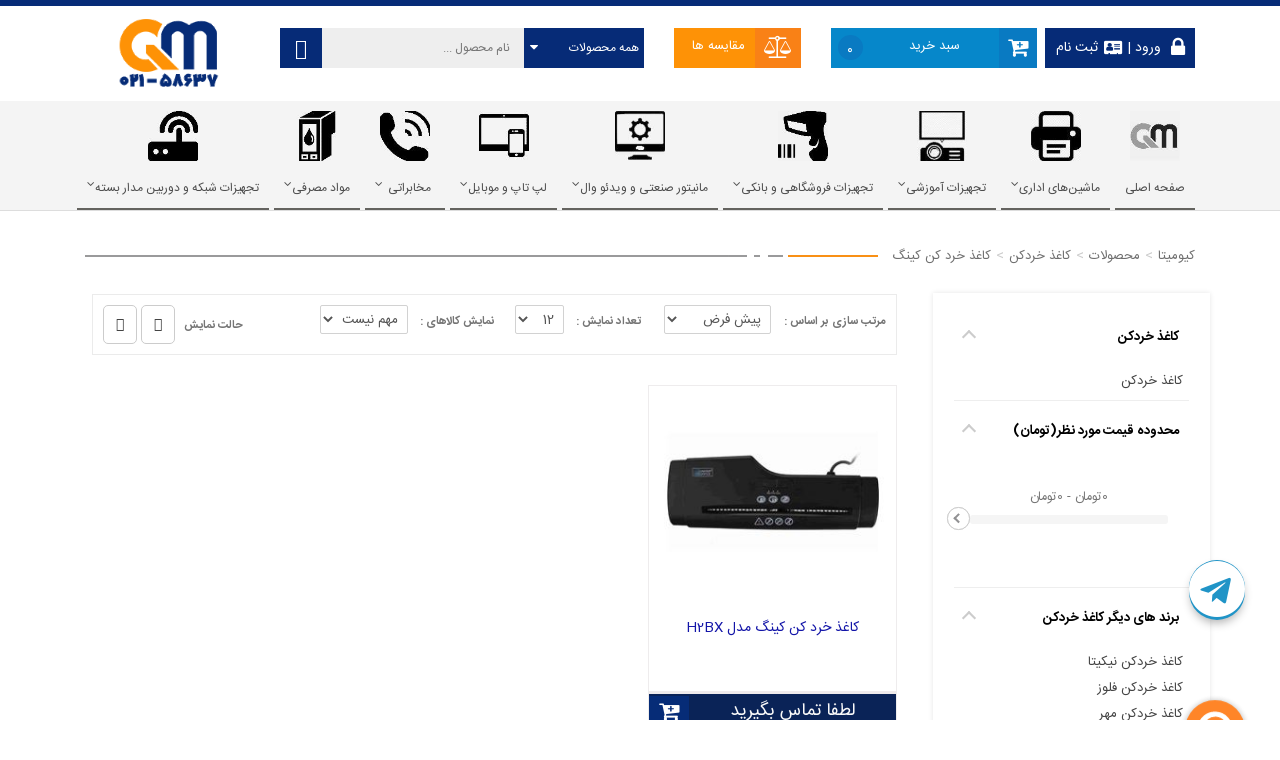

--- FILE ---
content_type: text/html; charset=utf-8
request_url: https://www.qmita.com/brandcat/105-1/%EF%BF%BD%EF%BF%BD%EF%BF%BD%EF%BF%BD%EF%BF%BD%EF%BF%BD%EF%BF%BD%EF%BF%BD-%EF%BF%BD%EF%BF%BD%EF%BF%BD%EF%BF%BD%EF%BF%BD%EF%BF%BD-%EF%BF%BD%EF%BF%BD%EF%BF%BD%EF%BF%BD-%EF%BF%BD%EF%BF%BD%EF%BF%BD%EF%BF%BD%EF%BF%BD%EF%BF%BD%EF%BF%BD%EF%BF%BD.aspx?sortby=20
body_size: 50466
content:


<!DOCTYPE html>
<html lang="fa">
<head>
    <link rel="canonical" href="https://www.qmita.com/brandcat/105-1/کاغذ-خرد-کن-کینگ.aspx" /><meta name="description" content="خرید ارزان قیمت کاغذ خردکن کینگ " /><meta name='viewport' content='width=device-width, initial-scale=1'/><meta http-equiv="X-UA-Compatible" content="IE=edge"/><meta property="og:type" content="brand"/><meta property="og:image" content="" /><meta property="og:title" content="کاغذ خرد کن کینگ " /><meta property="og:url" content="https://www.qmita.com/brandcat/105-1/کاغذ-خرد-کن-کینگ.aspx" /><meta property="og:description" content="خرید ارزان قیمت کاغذ خردکن کینگ " /><meta name="twitter:card" content="summary" /><meta name="twitter:image:src" content="" /><meta name="twitter:title" content="کاغذ خرد کن کینگ " /><meta name="twitter:description" content="خرید ارزان قیمت کاغذ خردکن کینگ " /><meta name="twitter:creator" content="www.web24.ir" />
    <!-- Global site tag (gtag.js) - Google Analytics -->
<script async src="https://www.googletagmanager.com/gtag/js?id=UA-139967856-1"></script>
<script>
window.dataLayer = window.dataLayer || [];
function gtag(){dataLayer.push(arguments);}
gtag('js', new Date());

gtag('config', 'UA-139967856-1');
</script>

<title>
	کاغذ خرد کن کینگ 
</title><meta charset="utf-8" /><meta name="author" content="https://web24.ir" /><link rel="shortcut icon" href="/assets/favicon/images/icons/icon-72x72.png" />
    <!-- Styles -->
    <link href="/bundles/styles?v=hxI9LyLTWSN2SxAJFo3_pbgaehku1eWvh8qvwOSTpUk1" rel="stylesheet" />


<script src="https://www.qmita.com/js/jquery-2.2.4.min.js" ></script>

<link rel="preload" 
      href="/assets/css/fonts/iransans/IRANSansWeb(FaNum).woff2" 
      as="font" 
      type="font/woff2" 
      crossorigin="anonymous">
      <link rel="preload" 
      href="/assets/css/fonts/iransans/IRANSansWeb(FaNum)_Bold.woff2" 
      as="font" 
      type="font/woff2" 
      crossorigin="anonymous">
<link rel="preload" 
      href="/assets/css/fonts/font-awesome/fontawesome-webfont.woff2" 
      as="font" 
      type="font/woff2" 
      crossorigin="anonymous">


    
   
   
   
   
   
  
   
   
   
   
   
   
    
    
   
    







<script>
        !function (t, e, n) {
            t.yektanetAnalyticsObject = n, t[n] = t[n] || function () {
                t[n].q.push(arguments)
            }, t[n].q = t[n].q || [];
            var a = new Date, r = a.getFullYear().toString() + "0" + a.getMonth() + "0" + a.getDate() + "0" + a.getHours(),
                c = e.getElementsByTagName("script")[0], s = e.createElement("script");
            s.id = "ua-script-gI5CaZae"; s.dataset.analyticsobject = n;
            s.async = 1; s.type = "text/javascript";
            s.src = "https://cdn.yektanet.com/rg_woebegone/scripts_v3/gI5CaZae/rg.complete.js?v=" + r, c.parentNode.insertBefore(s, c)
        }(window, document, "yektanet");
    </script>

    <script>
        function postRefId(refIdValue) {
            var form = document.createElement("form");
            form.setAttribute("method", "POST");
            form.setAttribute("action", "https://bpm.shaparak.ir/pgwchannel/startpay.mellat");
            form.setAttribute("target", "_self");
            var hiddenField = document.createElement("input");
            hiddenField.setAttribute("name", "RefId");
            hiddenField.setAttribute("value", refIdValue);
            form.appendChild(hiddenField);
            document.body.appendChild(form);
            form.submit();
            document.body.removeChild(form);
        }
    </script>  
    <!---start GOFTINO code--->    
<script type="text/javascript">
    !function () { var i = "ifbFbH", a = window, d = document; function g() { var g = d.createElement("script"), s = "https://www.goftino.com/widget/" + i, l = localStorage.getItem("goftino_" + i); g.async = !0, g.src = l ? s + "?o=" + l : s; d.getElementsByTagName("head")[0].appendChild(g); } "complete" === d.readyState ? g() : a.attachEvent ? a.attachEvent("onload", g) : a.addEventListener("load", g, !1); }();
</script>
        
<!---end GOFTINO code--->
</head>
<body>
    <form method="post" action="./ï¿½ï¿½ï¿½ï¿½ï¿½ï¿½ï¿½ï¿½-ï¿½ï¿½ï¿½ï¿½ï¿½ï¿½-ï¿½ï¿½ï¿½ï¿½-ï¿½ï¿½ï¿½ï¿½ï¿½ï¿½ï¿½ï¿½.aspx?sortby=20" id="aspnetForm">
<div class="aspNetHidden">
<input type="hidden" name="__EVENTTARGET" id="__EVENTTARGET" value="" />
<input type="hidden" name="__EVENTARGUMENT" id="__EVENTARGUMENT" value="" />
<input type="hidden" name="__LASTFOCUS" id="__LASTFOCUS" value="" />
<input type="hidden" name="__VIEWSTATE" id="__VIEWSTATE" value="/wEPDwULLTE1OTkzMDk5MDYPZBYCZg9kFgQCAQ9kFgJmD2QWBAIBDxYCHgRUZXh0BekHPGxpbmsgcmVsPSJjYW5vbmljYWwiIGhyZWY9Imh0dHBzOi8vd3d3LnFtaXRhLmNvbS9icmFuZGNhdC8xMDUtMS/[base64]/aqdin2LrYsC3Yrtix2K8t2qnZhi3aqduM2Ybary5hc3B4IiAvPjxtZXRhIHByb3BlcnR5PSJvZzpkZXNjcmlwdGlvbiIgY29udGVudD0i2K7YsduM2K8g2KfYsdiy2KfZhiDZgtuM2YXYqiDaqdin2LrYsCDYrtix2K/[base64]/[base64]/YptmIINmI2KfZhCAk2YTYp9mF2b4g2YjbjNiv2KbZiCDZvtix2YjamNqp2KrZiNixH9iv2LPYqtqv2KfZhyDYtdiv2YjYsSDaqdin2LHYqiAJ2KrZiNmG2LEgCdmE24zYqNmEIBzYp9iz2qnZhtixINin2KvYsSDYp9mG2q/YtNiqIdiv2LPYqtio2YbYryDYqNuM2YXYp9ix2LPYqtin2YbbjA/ZvtivINin2YXYttin2KEg2b7ZiNmEINi02YXYp9ixINmIINiq2LPYqiDYp9ix2LIU2b7ZhtmEINmH2YjYtNmF2YbYryAT2LHZiNmEINit2LHYp9ix2KrbjAjYrNmI2YfYsQ/Zhdin2YbbjNiq2YjYsSAV2q/ZiNi024wg2YXZiNio2KfbjNmEIdiv2LPYqtqv2KfZhyDaqdmG2KrYsdmEINiq2LHYr9ivIDfZvtin24zZhyDZiNuM2K/[base64]/bjB/[base64]/[base64]/aqdmGZAIGDxYCHgtfIUl0ZW1Db3VudAIBFgJmD2QWAmYPFQI6aHR0cHM6Ly93d3cucW1pdGEuY29tL3N1YmNhdC80NS0xL9qp2KfYutiwLdiu2LHYr9qp2YYuYXNweBPaqdin2LrYsCDYrtix2K/aqdmGZAIIDxYCHwJoFgICAQ8QZGQWAGQCCg9kFgICBQ9kFgQCAQ8WAh8ABSzYqNix2YbYryDZh9in24wg2K/bjNqv2LEg2qnYp9i62LAg2K7Ysdiv2qnZhmQCAw8WAh8DAgYWDGYPZBYCZg8VAlRodHRwczovL3d3dy5xbWl0YS5jb20vYnJhbmRjYXQvOTktMS/[base64]/c29ydGJ5PTIwHdqp2KfYutiwINiu2LHYr9qp2YYg2YHZhNmI2LIgZAICD2QWAmYPFQJPaHR0cHM6Ly93d3cucW1pdGEuY29tL2JyYW5kY2F0LzEwMS0xL9qp2KfYutiwLdiu2LHYry3aqdmGLdmF2YfYsS5hc3B4P3NvcnRieT0yMBvaqdin2LrYsCDYrtix2K/[base64]/aqdin2LrYsC3Yrtix2K8t2qnZhi3YsdmF2YguYXNweD9zb3J0Ynk9MjAc2qnYp9i62LAg2K7YsdivINqp2YYg2LHZhdmIIGQCBQ9kFgJmDxUCV2h0dHBzOi8vd3d3LnFtaXRhLmNvbS9icmFuZGNhdC8xMDYtMS/[base64]/[base64]/bjNix24zYrwAe2YTYt9mB2Kcg2KrZhdin2LMg2Kjar9uM2LHbjNivAGQCBw9kFgJmDxUCHtmE2LfZgdinINiq2YXYp9izINio2q/[base64]/ar9in2YYg2qnYp9i62LAg2K7Ysdiv2qnZhiDYr9ixINio2KfYstin2LEg2KfYs9iqLtin24zZhiDYtNix2qnYqiDYr9mIINmF2K/ZhCDaqdin2LrYsCDYrtix2K/aqdmGIEgyQlgg2YggSDRCWCDYsdinINio2Ycg2KrZiNmE24zYryDYsdiz2KfZhtiv2Ycg2KfYs9iqINmIINin2LIg2KfbjNmGINix2Ygg2YbYqtmI2KfZhtiz2KrZhyDYqNmHINiu2YjYqNuMINiu2YjYryDYsdinINiv2LEg2K/ZhCDYqNin2LLYp9ixINis2KfbjCDYr9mH2K8uPC9wPg0KDQo8cD7aqdin2LrYsCDYrtix2K/aqdmGINqp24zZhtqvINqp2KfYutiwINmH2Kcg2LHYpyDYqNmHINix2YjYtCDYsdi02KrZhyDYp9uMINio2LHYtCDZhduM2K/Zh9ivINmIINin2LIg2KfbjNmGINis2YfYqiDYqNix2KfbjCDYp9iz2YbYp9ivINmIINmF2K/Yp9ix2qkg2YXYrdix2YXYp9mG2Ycg24zYpyDYrti12YjYtduMINin2K/[base64]/bjCDYp9uM2YYg2K/Ys9iq2q/Yp9mHINmH2Kcg2KrYpyDYrdiv2Kfaqdir2LEgNiDYqNix2q8g2KfYs9iq2Iwg2b7YsyDYp9qv2LEg2K/YsSDYsdmI2LIg2K3YrNmFINiy24zYp9iv24wg2KfYs9mG2KfYryDYqNix2KfbjCDYrtix2K8g2qnYsdiv2YYg2K/Yp9ix24zYryDYqNmH2KrYsSDYp9iz2Kog2KjZhyDYr9mG2KjYp9mEINiv24zar9ixINio2LHZhtiv2YfYpyDYqNin2LTbjNivLjwvcD4NCg0KPGgyPjxzdHJvbmc+2YXYtNiu2LXYp9iqINmB2YbbjCDaqdin2LrYsCDYrtix2K/[base64]/YtNiqINin2LfZhNin2LnYp9iqINmI2KzZiNivINmG2K/Yp9ix2K8u2KfbjNmGINmF2K3YtdmI2YQg2KjYsSDYrtmE2KfZgSDYr9uM2q/YsSDZhdiv2YQg2Ygg2KjYsdmG2K/Zh9inINmG2YXbjNiq2YjYp9mG2K8g2KjZhyDYrtmI2KjbjCDYs9mG2KzYp9mCINuM2Kcg2YXZhtqv2YbZhyDYsdmI24wg2qnYp9i62LDZh9inINix2Kcg2K7YsdivINqp2YbYr9iMINm+2LMg2K/YsSDYstmF2KfZhiDZiNin2LHYryDaqdix2K/[base64]/[base64]/ZhtmHINin24zZhiDZhdit2LXZiNmEINin2LIg2YbZiNi5INm+2YTYp9iz2KrbjNqpINmF2YLYp9mI2YUg2KjZiNiv2Ycg2Ygg2KfYsiDYqNin2KjYqiDZgtix2KfYsSDar9ix2YHYqtmGINiv2LEg2q/YsdmF2Kcg24zYpyDZhdit24zYtyDZh9in24wg2LHYt9mI2KjYqiDYr9in2LEg2K7bjNin2YTYqtin2YYg2K7Yp9i32LEg2KzZhdi5INio2KfYtNivLjwvcD4NCg0KPHA+2Kfar9ixINio2Ycg2K/Zhtio2KfZhCDYr9iz2Krar9in2Ycg2qnYp9i62LAg2K7YsdivINqp2YYg2KjYpyDZgtuM2YXYqiDZhdmG2KfYs9ioINio2LHYp9uMINmF2LXYp9ix2YEg2K7Yp9mG2q/bjCDbjNinINin2K/[base64]/[base64]/ZhyDZhtmF2KfbjNi0ZAICD2QWAmYPFQI4aHR0cHM6Ly93d3cucW1pdGEuY29tL3BjYXQvMTctMS/Yr9iz2Krar9in2Yct2qnZvtuMLmFzcHgT2K/Ys9iq2q/[base64]/Ys9iq2q/[base64]/[base64]/bjNmF24zZhtqvLdin24zYs9mI2LMuYXNweDjZhdin2YbbjNiq2YjYseKAjNmH2KfbjCDYqNix2KrYsSDar9uM2YXbjNmG2q8g2KfbjNiz2YjYs2QCAg9kFgJmDxUCVGh0dHBzOi8vd3d3LnFtaXRhLmNvbS9hcnRpY2xlLzE2Ni/[base64]/Ys9iq2q/[base64]/[base64]/[base64]" />
</div>

<script type="text/javascript">
//<![CDATA[
var theForm = document.forms['aspnetForm'];
if (!theForm) {
    theForm = document.aspnetForm;
}
function __doPostBack(eventTarget, eventArgument) {
    if (!theForm.onsubmit || (theForm.onsubmit() != false)) {
        theForm.__EVENTTARGET.value = eventTarget;
        theForm.__EVENTARGUMENT.value = eventArgument;
        theForm.submit();
    }
}
//]]>
</script>


<script src="/WebResource.axd?d=jNXS1lRpLDZtu7m6x88Iy6XAmiABTmj6oMampuHJBe6Wrecz3zw6Qds4EHeuzQduPqXUqBTvPBZnIEeWwxUD-y1FyEY1&amp;t=638901897720898773" type="text/javascript"></script>


<script src="/ScriptResource.axd?d=mJmPl3tZvZJ4qCspEorYBRurC2M6qKOk0lz9VG-4bve1jXFpc3mPtDf4SFzWkgJ9VtqN2C0AbTupyB-9ufLXlO-MnPCIwQMr80Mli0ucuKS582AXuBrobrcqVEUMXveVTdxxu1DEb8EFc-4z3uzdiGpf69Y1&amp;t=32e5dfca" type="text/javascript"></script>
<script src="/ScriptResource.axd?d=TZLNK7PFHPDjOqRGSfJ6DRGHcSOc5wtHPHpXE8P_u9OynTvo_AokeiaAXWb8sFnV5vRHzrYVjI0-ujZ9aVSx2iw1lH3YVbctr_gBoRLKvu6u4ELH6IzV_lUpJSomMmux3zIJo4EfTAYtXH2Qy1BZpB6PiS12K4P49LaJS8pjCz7Y2J9l0&amp;t=32e5dfca" type="text/javascript"></script>
<script src="/ScriptResource.axd?d=rQ1qYrv9zY9NSn_Pi--CH_WjehBy1z-R6Nwv_Wg0B_MR1Sa81h0AzN_hjmvCaAC0LNoOMTGSA_COBt1OC2Lk82kyk45J2_GX72Bc4TWAGaQEPJ6FuG2fQoolpiiJMbPbWu-zmz4IKNG_YuCVExPrszqXqHI1&amp;t=68eea9b1" type="text/javascript"></script>
<script src="/ScriptResource.axd?d=_OiMVad3XiHQOcO5416IVk8kh0mbDrPXNTcC28keVFuHveE37yXrnye2zX_3z7E2iUZmj-stjCuAJmr89tLakb9ETdbYB7-G1LZwmvs2ZY9RkSPT4dkrXFVcKEiudECCQjO_dYRRbkh9G-CFSJEzgDS5r0k1&amp;t=68eea9b1" type="text/javascript"></script>
<script src="/ScriptResource.axd?d=ssih2xuSccDhkeGbXrfAQTTYpkFfszpA0haaRtHkHwjJson2zMKKDTjPNu40ociO1GBMCAEiK9BExPI5bKgaHM7_CEJK4hMnMYYrmLyNGL0lSNqc1xlTxYs3832KNf2jqlPrtURSyDhX-bj26oB2FyiU2b81&amp;t=68eea9b1" type="text/javascript"></script>
<script src="/ScriptResource.axd?d=MOi-URBNuBYfjegi0X7T7W7WfAdKGeMP4c2L0JoI026T5Pgygg-iAOeqahUz6VHjJJR5feRwzRzEoakgoan9PHOtmkrF7rE0g62y1dZhYX_HwFWLCCzsA3Df8wTIzFx95pFRElRiM7YH3N1n2UG5WTnYHm81&amp;t=68eea9b1" type="text/javascript"></script>
<script src="/ScriptResource.axd?d=GT3gYbZ-Wayx7JvRmqV6ZlBKb7Kx_sCDP93xylqHjbsgjVsA8dnzwZMjEy8qizU6GNcXGl-mNBbpvkrKlOKe7BgDRmLeaVAuc5PD1x1O320zxoJ2Upnk2D3lIIIl_VfTaxPhQoRDr3RuNHWi9r6ALUnwF2g1&amp;t=68eea9b1" type="text/javascript"></script>
<script src="/ScriptResource.axd?d=Ic4WmcPefvuSf-if-S4OxY-mNNRRCroTg3hychbr_mDRxl6N073VImQLn6hLAvoX1XU4eaEDbPReYc8EAnCQAd6F-0j4ZbA30UNjbtoro6Zzj9DbmKB_libLZM5wRH4jKRm5lxzIwYLFRVNw_kIQpqgqOkI1&amp;t=68eea9b1" type="text/javascript"></script>
<script src="/ScriptResource.axd?d=3wtOtMN99vKkr6R0awoYIuQpqU1KFzEz7bxnKKHslTC5l5ImCthp4RuUmdTYzvmxMPEpgr_B0Ztiz0G8gRNBBt3J4U5X9SnpmP1NoWf5YPBsIE2DjPZvkQjwb3ho2-vN8JYRxKjmRn7Lv_l4QQ9-GDOrpJkdwr7ayU00fGZJAfbcO98T0&amp;t=68eea9b1" type="text/javascript"></script>
<div class="aspNetHidden">

	<input type="hidden" name="__VIEWSTATEGENERATOR" id="__VIEWSTATEGENERATOR" value="C823D471" />
	<input type="hidden" name="__EVENTVALIDATION" id="__EVENTVALIDATION" value="/wEdAFUpF2MZb5YKmctLCbooLsXiPXGOQdph4k75pKidnwlYkUzoePqg1lOXiOcLtnneaAiEVRI0xSxDzizwzUI9k7Da0YvlcpTgirSwHChup6aCLQnH7nqx8n6SUn/IqgtYx9AMhnY/GR2qbn4YzrrYkSdlemeq4avO50ovEkkvrcgMmqUoToP2U2HT8wYaK0SLtZUg2ufKUqsNK/Ki+KTXvLvztGRuiS458uVuwrOjUcF6s62+6BdPQUHlSysic+26N8OENafYodazK8QvV+UppmGlbRsY3TsGslNxC3jyd0UovSRckUbUQQtiXIiDn0lEDlq9S+WXWM5LLzrhVgED2cYMouRNAs8jkPMvfLQzJP2nuB08O4Xvs3ZN/AbyToYtQckrz7h7kXOFRACqQIrKAAXI4NI4TKy7BhoO/qbfAsVzXmrI5CAIkol9VEqrK4vuqmwd7mwiWTLZ9ApZvFfKor77Huj67Z/jRSYn+SadVfKNwVrsiMTFcQmuCzDZMXKdYZTcVwR4Q2wO/JQIqluP6wgRYB0Zdo1I9Gv+1BHEZnu7rx12IW74QGsA+tzzvnYYsBjw/cZrt7AK57DXoTtQhj7tCDTK3JQ6DBHyBAYLocYMnTqm7ZrUjujnL52B6ZGGjs5/D7zO7EQTTaMgYgs5CnL3nT0w5G82K/d1KX2KsLQfGKrsvMNwVDnpag6P7eZ32k2Y00nY0N4ik03xzAayjc5rULesAZxjRAj77jcYInrrq7TZ87/0e+uZ5lxRc5CdZZX6MuJsRAiixnlZB4B94TIc+U4mbmWM8HjFfaofK5bkPlu3HUldEn9uzd3ZOjt6pJNrNc8kkNBZ7biXap7Io8UpWhBVmOY80O8N4trxPxUTof08C1vKhPjSnQyd7bUHUpn/QQYNM+KzwmCqwAja8UaATs1fscUCGE7s10U2gqOIjjDllc/zsLZR5blJ3IXZkgcncaCATRBMNPJseH1EAA+tj1PEj3g7JAHVQ7MKH5m7m30edLLL1+rg6oU64ktPCeF5t5cWZ8i2zjoZBwQOD6BiN5rTep+t9GXIEDM2Iw8QL++DZdu7kEclDvIBHbNkUw7fBZ1TUG8ZGverTGTOWzP4Mo7y6YURf/9pfw4RMv2bhuHN79grtazpA04m3ZLuxdrYhliIeF8X9HtDtYh7KIXGCh25PVwI6EqY7Cib3I6rdFPRO7bx3h2q6Ylz/R8bBF1S4cThm0mR5UxqAi6JmSR4ccElZcjNrVTnf03dU0UCxyQrirStTHSOZG6joSvyByDFSDb+HTjfmDcHDNWNGFpAm1632W6XP9frnV4tdIU+hDO0Y4Q4qb2yVJFJBTDHewLW/EbR6HAuP1N2nuwZze0gBBn4DqsX9c9ReMEtIKdUe8G3r4JLPqJMbsDzDZugsBgfB35uabMcvOYAI+spMfqMwO6/+2cIOMpyTH/2LfC3RuVOXHzqH+Ubs7oZnr7DpiqwL++G1aW2wb8wex7EDN9RW3fhlc8HgSnszC8GqNHFnQhQ6DSMgwIAMhzcSshPXBzWpdeFDm6q2S70Ob5XkSSYx3qzsa0e/lu7R3yQO2APYgrLI+pfwcw9SNyO1gL0yPyT+/qPQpk9ZwKAzFG+i6PvAGzzYqO8eMfXjEAF+2cFC0CQ95FOqZPABPgmcA+Xt3+ye0u9Dqiv1RCAhZIPFESCgNQBOGs0ccmros5f6rhNMM6AB6ZF+VarrtbIDnFIW95tyuI6bMNgta3IHnh+/8ReqTquz9mRlSU5rvexouFASwt0JN0m01XmxzJq4bPcqKJjY70KyzgGeQeJGwgZupXXiFc5Alq01HMxu7fqabuulgWzCfg=" />
</div>
        <script type="text/javascript">
//<![CDATA[
Sys.WebForms.PageRequestManager._initialize('ctl00$ScriptManager1', 'aspnetForm', [], [], [], 90, 'ctl00');
//]]>
</script>

        

<header>
        <div class="top-bar">
            <div class="container">
                <div class="row">
                    <div class="col-md-2 col-sm-12 col-xs-12 xxs-wide pull-left">
                         <a class="navbar-brand pull-left padding-side-0 p-0" href="/">
                           
                             <img id="ctl00_Header_imgLogo" class="logo" src="../../uploadFiles/Images/0f30f3f42f8941d7ae1c0e622d024f55.png" alt="کیومیتا" />
                           
                        </a>
                        </div>
                    <div class="col-md-10 col-sm-12 col-xs-12 xxs-wide header-right pull-left">
                    <div class="col-md-5 col-sm-6 col-xs-6 xxs-wide pull-left">
                     <div class="search-box">
                                    <div id="ctl00_Header_pnlSearch" onkeypress="javascript:return WebForm_FireDefaultButton(event, &#39;ctl00_Header_btnSearch&#39;)">
	
                                        <select name="ctl00$Header$cboSearchCategories" id="ctl00_Header_cboSearchCategories" class="search-label">
		<option value="0">همه محصولات</option>
		<option value="1">پرینتر</option>
		<option value="18">ویدئو پروژکتور</option>
		<option value="20"> پرده نمایش</option>
		<option value="25">فیش پرینتر</option>
		<option value="17">دستگاه کپی</option>
		<option value="26">لیبل پرینتر</option>
		<option value="3">دستگاه فکس</option>
		<option value="4">اسکنر</option>
		<option value="11">مواد مصرفی</option>
		<option value="27">کیت هوشمند</option>
		<option value="28">صندوق فروشگاهی</option>
		<option value="29">ماشین حساب</option>
		<option value="12">تجهیزات فروشگاهی </option>
		<option value="21">پلاتر</option>
		<option value="32">دستگاه حضور غیاب</option>
		<option value="24">برد هوشمند</option>
		<option value="47">سانترال</option>
		<option value="48">دستگاه تلفن بی‌سیم</option>
		<option value="49">تلفن</option>
		<option value="53">آیفون</option>
		<option value="58">کاغذ خردکن</option>
		<option value="59">بارکد خوان</option>
		<option value="61">مانیتور صنعتی</option>
		<option value="66">کارتریج</option>
		<option value="67">ریبون</option>
		<option value="68">کشو پول</option>
		<option value="69">ویدئو وال </option>
		<option value="70">لامپ ویدئو پروژکتور</option>
		<option value="71">دستگاه صدور کارت </option>
		<option value="72">تونر </option>
		<option value="73">لیبل </option>
		<option value="74">اسکنر اثر انگشت</option>
		<option value="75">دستبند بیمارستانی</option>
		<option value="76">پد امضاء</option>
		<option value="77">پول شمار و تست ارز</option>
		<option value="78">پنل هوشمند </option>
		<option value="79">رول حرارتی</option>
		<option value="80">جوهر</option>
		<option value="81">مانیتور </option>
		<option value="51">گوشی موبایل</option>
		<option value="83">دستگاه کنترل تردد </option>
		<option value="84">پایه ویدئو وال و مانیتور صنعتی</option>
		<option value="85">دستگاه مهرساز</option>
		<option value="87">سوئیچ </option>
		<option value="88">اکسس پوینت </option>
		<option value="89">جت پرینتر</option>
		<option value="90">تجهیزات جانبی </option>
		<option value="91">عینک سه بعدی</option>
		<option value="93">دوربین مدار بسته </option>
		<option value="94">لپ‌ تاپ</option>
		<option value="95">پرس کارت</option>
		<option value="97">تلویزیون </option>
		<option value="98">چک اسکنر </option>
		<option value="99">دیتاکالکتور </option>
		<option value="100">کیوسک </option>

	</select>
                                        <i aria-hidden="true" class="fa fa-sort-down"></i>
                                        
                                        <input name="ctl00$Header$txtSearch" type="text" id="ctl00_Header_txtSearch" placeholder="نام محصول ..." />
                                      
                                       <a id="ctl00_Header_btnSearch" class="red-tooltip pull-left" data-toggle="tooltip" data-placement="bottom" title="جستجو" href="javascript:__doPostBack(&#39;ctl00$Header$btnSearch&#39;,&#39;&#39;)">
                                <i class="icon-magnifier"></i>
                            </a>
                                    
</div>
                                </div>
                        </div>
                         <div class="col-md-2 col-sm-6 col-xs-6 xxs-wide pull-left">
                    <div class="compare-box">
                                    <a href='https://www.qmita.com/pages/showcompare.aspx'>
                                        <div class="compare-icon">
                                        <i class="fa fa-balance-scale"></i>
                                        </div>
                                        <div class="title">
                                        <span>مقایسه ها</span>
                                        </div>
                                        
                                        
                                    </a>
                                </div>
                        </div>
                    <div class="col-md-3 col-sm-6 col-xs-6 xxs-wide pull-left">
                    <div class="cart-box">
                                    <a href='https://www.qmita.com/pages/basket.aspx'>
                                        <div class="basket-icon">
                                            <i class="fa fa-cart-plus"></i>
                                        
                                        </div>
                                        <div class="title">
                                        <span>سبد خرید</span>
                                        </div>
                                        <div class="count">
                                        <span id="ctl00_Header_lblBasket">۰</span>
                                        </div>
                                        
                                        
                                    </a>
                                </div>
                        </div>
                    <div class="col-md-2 col-sm-6 col-xs-6 xxs-wide pull-left">
                          
                                <div class="user-box">
                                     <div class="user-box-icon">
                                        <i class="fa fa-lock"></i>
                                    </div>
                                      <div class="user-box-register-icon">
                                        <i class="fa fa-address-card"></i>
                                    </div>
                                    <div class="user-box-title">
                                    <a href="https://www.qmita.com/Login.aspx"  data-placement="bottom" >
                                        
                                         ورود
                                    </a>|
                                    <a href="https://www.qmita.com/registeration.aspx"  data-placement="bottom" class="register-page-link">
                                      
                                        ثبت نام
                                    </a>
                                        </div>
                                </div>
                               
                                
                    </div>
                        </div>
                    
                   
                </div><!-- /.row -->
            </div><!-- /.container -->
        </div><!-- /.top-bar -->
        <div class="top-menu-bar">
            <nav class="navbar navbar-default navbar-fixed bootsnav on no-full no-background">
                <div class="container">
                    <div class="navbar-header">
                        <button type="button" class="btn navbar-toggle" data-toggle="collapse" data-target="#navbar-menu">
                            <span class="sr-only">فهرست</span>
                            <i class="icon-bar"></i>
                            <i class="icon-bar"></i>
                            <i class="icon-bar"></i>
                        </button>
                        <img id="ctl00_Header_ImageUrl2" class="logo logo-mobile" src="../../uploadFiles/Images/0f30f3f42f8941d7ae1c0e622d024f55.png" alt="کیومیتا" style="height:55px;width:110px;" />
                    </div><!-- /.navbar-header -->
                    <div class="collapse navbar-collapse" id="navbar-menu">
                        <div class="nav navbar-nav navbar-left">
                            <ul class="access-menu">
                              
                               
                              
                            </ul>
                        </div><!-- /.navbar-left -->
                       
                        


<ul class="nav navbar-nav navbar-right" data-in="fadeIn" data-out="fadeOut">
    
    <li class="">
        <a href="https://www.qmita.com/" class="padding-t-10 padding-b-5">
            
            
            
            <img aria-hidden="true" width="50" height="50" alt='صفحه اصلی' src='/uploadFiles/Images/6780db59829f4e8e80d24f1c40894850.jpg' />
            
        </a>
        <a class=" menu-root-title" href="https://www.qmita.com/">صفحه اصلی  </a>
        
    </li>

    
    <li class="dropdown megamenu-fw">
        <a href="https://www.qmita.com/page/79/ماشینهای-اداری.aspx" class="padding-t-10 padding-b-5">
            
            
            
            <img aria-hidden="true" width="50" height="50" alt='ماشین‌های اداری' src='/uploadFiles/Images/9f612735a59a4dba991aad9cd624fa8d.jpg' />
            
        </a>
        <a class="dropdown-toggle menu-root-title" href="https://www.qmita.com/page/79/ماشینهای-اداری.aspx">ماشین‌های اداری  <span class="fa fa-angle-down"></span></a>
        
        <ul class="dropdown-menu megamenu-content">

            <li>
                <div class="row">
                    
                    <div class="col-menu col-md-2">
                        <span class="title">
                            <a href="https://www.qmita.com/subcat/31-1/دستگاه-کپی.aspx">
                                دستگاه کپی
                            </a>
                        </span>
                        
                    </div>
                    
                    <div class="col-menu col-md-2">
                        <span class="title">
                            <a href="https://www.qmita.com/pcat/1-1/پرینتر.aspx">
                                پرینتر
                            </a>
                        </span>
                        
                        <div class="content">
                            <ul class="menu-col">
                                
                                <li>
                                    <a href="https://www.qmita.com/subcat/5-1/پرینتر-لیزری.aspx">
                                        <i class="fa fa-angle-left"></i>
                                        پرینتر لیزری
                                    </a>
                                </li>
                                
                                <li>
                                    <a href="https://www.qmita.com/subcat/26-1/پرینتر-حرارتی.aspx">
                                        <i class="fa fa-angle-left"></i>
                                        پرینتر حرارتی
                                    </a>
                                </li>
                                
                                <li>
                                    <a href="https://www.qmita.com/subcat/27-1/پرینتر-سوزنی.aspx">
                                        <i class="fa fa-angle-left"></i>
                                        پرینتر سوزنی
                                    </a>
                                </li>
                                
                                <li>
                                    <a href="https://www.qmita.com/subcat/25-1/پرینتر-جوهر-افشان.aspx">
                                        <i class="fa fa-angle-left"></i>
                                        پرینتر جوهر افشان
                                    </a>
                                </li>
                                
                            </ul>
                        </div>
                        
                    </div>
                    
                    <div class="col-menu col-md-2">
                        <span class="title">
                            <a href="https://www.qmita.com/pcat/4-1/اسکنر.aspx">
                                اسکنر
                            </a>
                        </span>
                        
                        <div class="content">
                            <ul class="menu-col">
                                
                                <li>
                                    <a href="https://www.qmita.com/subcat/29-1/اسکنر-خانگی-اداری.aspx">
                                        <i class="fa fa-angle-left"></i>
                                        اسکنر خانگی و اداری
                                    </a>
                                </li>
                                
                                <li>
                                    <a href="https://www.qmita.com/subcat/28-1/اسکنر-بایگانی.aspx">
                                        <i class="fa fa-angle-left"></i>
                                        اسکنر بایگانی
                                    </a>
                                </li>
                                
                            </ul>
                        </div>
                        
                    </div>
                    
                    <div class="col-menu col-md-2">
                        <span class="title">
                            <a href="https://www.qmita.com/pcat/3-1/فکس.aspx">
                                فکس
                            </a>
                        </span>
                        
                        <div class="content">
                            <ul class="menu-col">
                                
                                <li>
                                    <a href="https://www.qmita.com/subcat/2-1/لیزری.aspx">
                                        <i class="fa fa-angle-left"></i>
                                        فکس لیزری
                                    </a>
                                </li>
                                
                                <li>
                                    <a href="https://www.qmita.com/subcat/1053-1/حرارتی-رول-کاربنی.aspx">
                                        <i class="fa fa-angle-left"></i>
                                        فکس حرارتی - رول کاربنی
                                    </a>
                                </li>
                                
                            </ul>
                        </div>
                        
                    </div>
                    
                    <div class="col-menu col-md-2">
                        <span class="title">
                            <a href="https://www.qmita.com/subcat/51-1/پلاتر.aspx">
                                دستگاه پلاتر
                            </a>
                        </span>
                        
                    </div>
                    
                </div>
            </li>

        </ul>

        
    </li>

    
    <li class="dropdown megamenu-fw">
        <a href="https://www.qmita.com/page/100/تجهیزات-آموزشی.aspx" class="padding-t-10 padding-b-5">
            
            
            
            <img aria-hidden="true" width="50" height="50" alt=' تجهیزات آموزشی ' src='/uploadFiles/Images/daccd92807054851992306d18024851a.jpg' />
            
        </a>
        <a class="dropdown-toggle menu-root-title" href="https://www.qmita.com/page/100/تجهیزات-آموزشی.aspx"> تجهیزات آموزشی   <span class="fa fa-angle-down"></span></a>
        
        <ul class="dropdown-menu megamenu-content">

            <li>
                <div class="row">
                    
                    <div class="col-menu col-md-2">
                        <span class="title">
                            <a href="https://www.qmita.com/subcat/34-1/ویدئو-پروژکتور.aspx">
                                ویدئو پروژکتور
                            </a>
                        </span>
                        
                    </div>
                    
                    <div class="col-menu col-md-2">
                        <span class="title">
                            <a href="https://www.qmita.com/subcat/1074-1/پنل-هوشمند.aspx">
                                پنل هوشمند 
                            </a>
                        </span>
                        
                    </div>
                    
                    <div class="col-menu col-md-2">
                        <span class="title">
                            <a href="https://www.qmita.com/subcat/38-1/برد-هوشمند.aspx">
                                برد هوشمند
                            </a>
                        </span>
                        
                    </div>
                    
                    <div class="col-menu col-md-2">
                        <span class="title">
                            <a href="https://www.qmita.com/subcat/1066-1/لامپ-ویدئو-پروژکتور.aspx">
                                لامپ ویدئو پروژکتور
                            </a>
                        </span>
                        
                    </div>
                    
                    <div class="col-menu col-md-2">
                        <span class="title">
                            <a href="https://www.qmita.com/pcat/20-1/پرده-نمایش.aspx">
                                 پرده نمایش
                            </a>
                        </span>
                        
                        <div class="content">
                            <ul class="menu-col">
                                
                                <li>
                                    <a href="https://www.qmita.com/subcat/1102-1/پرده-نمایش-برقی.aspx">
                                        <i class="fa fa-angle-left"></i>
                                        پرده نمایش برقی
                                    </a>
                                </li>
                                
                                <li>
                                    <a href="https://www.qmita.com/subcat/1103-1/پرده-نمایش-دستی.aspx">
                                        <i class="fa fa-angle-left"></i>
                                        پرده نمایش دستی
                                    </a>
                                </li>
                                
                                <li>
                                    <a href="https://www.qmita.com/subcat/1104-1/پرده-نمایش-پایه-دار.aspx">
                                        <i class="fa fa-angle-left"></i>
                                        پرده نمایش پایه دار
                                    </a>
                                </li>
                                
                                <li>
                                    <a href="https://www.qmita.com/subcat/1105-1/پرده-نمایش-ثابت.aspx">
                                        <i class="fa fa-angle-left"></i>
                                        پرده نمایش ثابت
                                    </a>
                                </li>
                                
                            </ul>
                        </div>
                        
                    </div>
                    
                    <div class="col-menu col-md-2">
                        <span class="title">
                            <a href="https://www.qmita.com/pcat/90-1/تجهیزات-جانبی.aspx">
                                تجهیزات جانبی 
                            </a>
                        </span>
                        
                        <div class="content">
                            <ul class="menu-col">
                                
                                <li>
                                    <a href="https://www.qmita.com/subcat/1091-1/عینک-سه-بعدی.aspx">
                                        <i class="fa fa-angle-left"></i>
                                        عینک سه بعدی
                                    </a>
                                </li>
                                
                                <li>
                                    <a href="https://www.qmita.com/subcat/1094-1/پایه.aspx">
                                        <i class="fa fa-angle-left"></i>
                                        پایه
                                    </a>
                                </li>
                                
                            </ul>
                        </div>
                        
                    </div>
                    
                </div>
            </li>

        </ul>

        
    </li>

    
    <li class="dropdown megamenu-fw">
        <a href="https://www.qmita.com/page/118/تجهیزات-فروشگاهی-و-بانکی.aspx" class="padding-t-10 padding-b-5">
            
            
            
            <img aria-hidden="true" width="50" height="50" alt='تجهیزات فروشگاهی و بانکی ' src='/uploadFiles/Images/30b04f0809ce461b92cb412913109f3a.jpg' />
            
        </a>
        <a class="dropdown-toggle menu-root-title" href="https://www.qmita.com/page/118/تجهیزات-فروشگاهی-و-بانکی.aspx">تجهیزات فروشگاهی و بانکی   <span class="fa fa-angle-down"></span></a>
        
        <ul class="dropdown-menu megamenu-content">

            <li>
                <div class="row">
                    
                    <div class="col-menu col-md-2">
                        <span class="title">
                            <a href="https://www.qmita.com/subcat/44-1/حضور-و-غیاب.aspx">
                                دستگاه حضور و غیاب
                            </a>
                        </span>
                        
                    </div>
                    
                    <div class="col-menu col-md-2">
                        <span class="title">
                            <a href="https://www.qmita.com/subcat/1073-1/پول-شمار.aspx">
                                پول شمار و تست ارز
                            </a>
                        </span>
                        
                    </div>
                    
                    <div class="col-menu col-md-2">
                        <span class="title">
                            <a href="https://www.qmita.com/subcat/45-1/کاغذ-خردکن.aspx">
                                دستگاه کاغذ خردکن
                            </a>
                        </span>
                        
                    </div>
                    
                    <div class="col-menu col-md-2">
                        <span class="title">
                            <a href="https://www.qmita.com/subcat/40-1/صندوق-فروشگاهی.aspx">
                                صندوق فروشگاهی
                            </a>
                        </span>
                        
                    </div>
                    
                    <div class="col-menu col-md-2">
                        <span class="title">
                            <a href="https://www.qmita.com/subcat/47-1/فیش-پرینتر.aspx">
                                فیش پرینتر
                            </a>
                        </span>
                        
                    </div>
                    
                    <div class="col-menu col-md-2">
                        <span class="title">
                            <a href="https://www.qmita.com/subcat/39-1/لیبل-پرینتر.aspx">
                                لیبل پرینتر
                            </a>
                        </span>
                        
                    </div>
                    
                    <div class="col-menu col-md-2">
                        <span class="title">
                            <a href="https://www.qmita.com/subcat/46-1/بارکد-خوان.aspx">
                                دستگاه بارکد خوان
                            </a>
                        </span>
                        
                    </div>
                    
                    <div class="col-menu col-md-2">
                        <span class="title">
                            <a href="https://www.qmita.com/subcat/1062-1/کشو-پول.aspx">
                                کشو پول
                            </a>
                        </span>
                        
                    </div>
                    
                    <div class="col-menu col-md-2">
                        <span class="title">
                            <a href="https://www.qmita.com/subcat/41-1/ماشین-حساب.aspx">
                                ماشین حساب
                            </a>
                        </span>
                        
                    </div>
                    
                    <div class="col-menu col-md-2">
                        <span class="title">
                            <a href="https://www.qmita.com/subcat/1067-1/دستگاه-صدور-کارت.aspx">
                                دستگاه صدور کارت
                            </a>
                        </span>
                        
                    </div>
                    
                    <div class="col-menu col-md-2">
                        <span class="title">
                            <a href="https://www.qmita.com/subcat/1070-1/اسکنر-اثر-انگشت.aspx">
                                اسکنر اثر انگشت
                            </a>
                        </span>
                        
                    </div>
                    
                    <div class="col-menu col-md-2">
                        <span class="title">
                            <a href="https://www.qmita.com/subcat/1072-1/پد-امضاء.aspx">
                                پد امضاء
                            </a>
                        </span>
                        
                    </div>
                    
                    <div class="col-menu col-md-2">
                        <span class="title">
                            <a href="https://www.qmita.com/subcat/1078-1/دستگاه-کنترل-تردد.aspx">
                                دستگاه کنترل تردد
                            </a>
                        </span>
                        
                    </div>
                    
                    <div class="col-menu col-md-2">
                        <span class="title">
                            <a href="https://www.qmita.com/subcat/1084-1/دستگاه-مهرساز.aspx">
                                دستگاه مهرساز
                            </a>
                        </span>
                        
                    </div>
                    
                    <div class="col-menu col-md-2">
                        <span class="title">
                            <a href="https://www.qmita.com/subcat/1088-1/جت-پرینتر.aspx">
                                جت پرینتر
                            </a>
                        </span>
                        
                    </div>
                    
                    <div class="col-menu col-md-2">
                        <span class="title">
                            <a href="https://www.qmita.com/subcat/1100-1/پرس-کارت.aspx">
                                پرس کارت 
                            </a>
                        </span>
                        
                    </div>
                    
                    <div class="col-menu col-md-2">
                        <span class="title">
                            <a href="https://www.qmita.com/subcat/1107-1/چک-اسکنر.aspx">
                                چک اسکنر
                            </a>
                        </span>
                        
                    </div>
                    
                    <div class="col-menu col-md-2">
                        <span class="title">
                            <a href="https://www.qmita.com/subcat/1109-1/دیتاکالکتور.aspx">
                                دیتاکالکتور 
                            </a>
                        </span>
                        
                    </div>
                    
                    <div class="col-menu col-md-2">
                        <span class="title">
                            <a href="https://www.qmita.com/subcat/1110-1/کیوسک.aspx">
                                کیوسک
                            </a>
                        </span>
                        
                    </div>
                    
                </div>
            </li>

        </ul>

        
    </li>

    
    <li class="dropdown megamenu-fw">
        <a href="https://www.qmita.com/page/203/مانیتور-صنعتی-و-ویدئو-وال.aspx" class="padding-t-10 padding-b-5">
            
            
            
            <img aria-hidden="true" width="50" height="50" alt='مانیتور صنعتی و ویدئو وال' src='/uploadFiles/Images/baca0a096585473ea31f0abc55fe3df4.jpg' />
            
        </a>
        <a class="dropdown-toggle menu-root-title" href="https://www.qmita.com/page/203/مانیتور-صنعتی-و-ویدئو-وال.aspx">مانیتور صنعتی و ویدئو وال  <span class="fa fa-angle-down"></span></a>
        
        <ul class="dropdown-menu megamenu-content">

            <li>
                <div class="row">
                    
                    <div class="col-menu col-md-2">
                        <span class="title">
                            <a href="https://www.qmita.com/subcat/1056-1/مانیتور-صنعتی.aspx">
                                دستگاه مانیتور صنعتی
                            </a>
                        </span>
                        
                    </div>
                    
                    <div class="col-menu col-md-2">
                        <span class="title">
                            <a href="https://www.qmita.com/subcat/1064-1/ویدئو-وال.aspx">
                                ویدئو وال 
                            </a>
                        </span>
                        
                    </div>
                    
                    <div class="col-menu col-md-2">
                        <span class="title">
                            <a href="https://www.qmita.com/subcat/1077-1/مانیتور.aspx">
                                مانیتور
                            </a>
                        </span>
                        
                    </div>
                    
                    <div class="col-menu col-md-2">
                        <span class="title">
                            <a href="https://www.qmita.com/subcat/1083-1/پایه-ویدئو-وال-و-مانیتور-صنعتی.aspx">
                                پایه ویدئو وال و مانیتور صنعتی
                            </a>
                        </span>
                        
                    </div>
                    
                    <div class="col-menu col-md-2">
                        <span class="title">
                            <a href="https://www.qmita.com/subcat/1106-1/تلویزیون.aspx">
                                تلویزیون
                            </a>
                        </span>
                        
                    </div>
                    
                </div>
            </li>

        </ul>

        
    </li>

    
    <li class="dropdown megamenu-fw">
        <a href="https://www.qmita.com/page/102/لپ-تاپ-و-موبایل.aspx" class="padding-t-10 padding-b-5">
            
            
            
            <img aria-hidden="true" width="50" height="50" alt='لپ تاپ و موبایل' src='/uploadFiles/Images/8a10e4a3f91643198b45bfc91c0afd91.jpg' />
            
        </a>
        <a class="dropdown-toggle menu-root-title" href="https://www.qmita.com/page/102/لپ-تاپ-و-موبایل.aspx">لپ تاپ و موبایل  <span class="fa fa-angle-down"></span></a>
        
        <ul class="dropdown-menu megamenu-content">

            <li>
                <div class="row">
                    
                    <div class="col-menu col-md-2">
                        <span class="title">
                            <a href="https://www.qmita.com/pcat/51-1/گوشی-موبایل.aspx">
                                گوشی موبایل
                            </a>
                        </span>
                        
                        <div class="content">
                            <ul class="menu-col">
                                
                                <li>
                                    <a href="https://www.qmita.com/subcat/1055-1/آیفون.aspx">
                                        <i class="fa fa-angle-left"></i>
                                        آیفون
                                    </a>
                                </li>
                                
                                <li>
                                    <a href="https://www.qmita.com/subcat/1059-1/سامسونگ.aspx">
                                        <i class="fa fa-angle-left"></i>
                                        سامسونگ
                                    </a>
                                </li>
                                
                                <li>
                                    <a href="https://www.qmita.com/subcat/1079-1/شیائومی.aspx">
                                        <i class="fa fa-angle-left"></i>
                                        شیائومی 
                                    </a>
                                </li>
                                
                                <li>
                                    <a href="https://www.qmita.com/subcat/1080-1/نوکیا.aspx">
                                        <i class="fa fa-angle-left"></i>
                                        نوکیا 
                                    </a>
                                </li>
                                
                                <li>
                                    <a href="https://www.qmita.com/subcat/1081-1/آنر.aspx">
                                        <i class="fa fa-angle-left"></i>
                                        آنر
                                    </a>
                                </li>
                                
                            </ul>
                        </div>
                        
                    </div>
                    
                    <div class="col-menu col-md-2">
                        <span class="title">
                            <a href="https://www.qmita.com/pcat/94-1/لپ-تاپ.aspx">
                                لپ تاپ
                            </a>
                        </span>
                        
                        <div class="content">
                            <ul class="menu-col">
                                
                                <li>
                                    <a href="https://www.qmita.com/subcat/1097-1/ایسوس.aspx">
                                        <i class="fa fa-angle-left"></i>
                                        ایسوس
                                    </a>
                                </li>
                                
                                <li>
                                    <a href="https://www.qmita.com/subcat/1098-1/لنوو.aspx">
                                        <i class="fa fa-angle-left"></i>
                                        لنوو
                                    </a>
                                </li>
                                
                                <li>
                                    <a href="https://www.qmita.com/subcat/1099-1/اپل.aspx">
                                        <i class="fa fa-angle-left"></i>
                                        اپل
                                    </a>
                                </li>
                                
                            </ul>
                        </div>
                        
                    </div>
                    
                </div>
            </li>

        </ul>

        
    </li>

    
    <li class="dropdown megamenu-fw">
        <a href="https://www.qmita.com/page/101/مخابراتی.aspx" class="padding-t-10 padding-b-5">
            
            
            
            <img aria-hidden="true" width="50" height="50" alt='مخابراتی ' src='/uploadFiles/Images/a4303d1d1f1b405d871291498ce1d463.jpg' />
            
        </a>
        <a class="dropdown-toggle menu-root-title" href="https://www.qmita.com/page/101/مخابراتی.aspx">مخابراتی   <span class="fa fa-angle-down"></span></a>
        
        <ul class="dropdown-menu megamenu-content">

            <li>
                <div class="row">
                    
                    <div class="col-menu col-md-2">
                        <span class="title">
                            <a href="https://www.qmita.com/subcat/49-1/تلفن-بی-سیم.aspx">
                                تلفن بی سیم
                            </a>
                        </span>
                        
                    </div>
                    
                </div>
            </li>

        </ul>

        
    </li>

    
    <li class="dropdown megamenu-fw">
        <a href="https://www.qmita.com/page/207/مواد-مصرفی.aspx" class="padding-t-10 padding-b-5">
            
            
            
            <img aria-hidden="true" width="50" height="50" alt='مواد مصرفی' src='/uploadFiles/Images/06a05faf2dfe44c5ba206e991e930f63.jpg' />
            
        </a>
        <a class="dropdown-toggle menu-root-title" href="https://www.qmita.com/page/207/مواد-مصرفی.aspx">مواد مصرفی  <span class="fa fa-angle-down"></span></a>
        
        <ul class="dropdown-menu megamenu-content">

            <li>
                <div class="row">
                    
                    <div class="col-menu col-md-2">
                        <span class="title">
                            <a href="https://www.qmita.com/subcat/1060-1/کارتریج.aspx">
                                کارتریج
                            </a>
                        </span>
                        
                    </div>
                    
                    <div class="col-menu col-md-2">
                        <span class="title">
                            <a href="https://www.qmita.com/subcat/1061-1/ریبون.aspx">
                                 ریبون
                            </a>
                        </span>
                        
                    </div>
                    
                    <div class="col-menu col-md-2">
                        <span class="title">
                            <a href="https://www.qmita.com/subcat/1068-1/تونر.aspx">
                                تونر
                            </a>
                        </span>
                        
                    </div>
                    
                    <div class="col-menu col-md-2">
                        <span class="title">
                            <a href="https://www.qmita.com/subcat/1069-1/لیبل.aspx">
                                لیبل 
                            </a>
                        </span>
                        
                    </div>
                    
                    <div class="col-menu col-md-2">
                        <span class="title">
                            <a href="https://www.qmita.com/subcat/1071-1/دستبند-بیمارستانی.aspx">
                                دستبند بیمارستانی
                            </a>
                        </span>
                        
                    </div>
                    
                    <div class="col-menu col-md-2">
                        <span class="title">
                            <a href="https://www.qmita.com/subcat/1075-1/رول-حرارتی.aspx">
                                رول حرارتی
                            </a>
                        </span>
                        
                    </div>
                    
                    <div class="col-menu col-md-2">
                        <span class="title">
                            <a href="https://www.qmita.com/subcat/1076-1/جوهر.aspx">
                                جوهر
                            </a>
                        </span>
                        
                    </div>
                    
                </div>
            </li>

        </ul>

        
    </li>

    
    <li class="dropdown megamenu-fw">
        <a href="https://www.qmita.com/page/278/تجهیزات-شبکه-و-دوربین-مدار-بسته.aspx" class="padding-t-10 padding-b-5">
            
            
            
            <img aria-hidden="true" width="50" height="50" alt='تجهیزات شبکه و دوربین مدار بسته ' src='/uploadFiles/Images/a0d32593a88f4251a39257870d971b7a.jpg' />
            
        </a>
        <a class="dropdown-toggle menu-root-title" href="https://www.qmita.com/page/278/تجهیزات-شبکه-و-دوربین-مدار-بسته.aspx">تجهیزات شبکه و دوربین مدار بسته   <span class="fa fa-angle-down"></span></a>
        
        <ul class="dropdown-menu megamenu-content">

            <li>
                <div class="row">
                    
                    <div class="col-menu col-md-2">
                        <span class="title">
                            <a href="https://www.qmita.com/subcat/1086-1/سوئیچ.aspx">
                                سوئیچ
                            </a>
                        </span>
                        
                    </div>
                    
                    <div class="col-menu col-md-2">
                        <span class="title">
                            <a href="https://www.qmita.com/subcat/1087-1/اکسس-پوینت.aspx">
                                اکسس پوینت 
                            </a>
                        </span>
                        
                    </div>
                    
                    <div class="col-menu col-md-2">
                        <span class="title">
                            <a href="https://www.qmita.com/subcat/1095-1/دوربین-مدار-بسته.aspx">
                                دوربین مدار بسته
                            </a>
                        </span>
                        
                    </div>
                    
                </div>
            </li>

        </ul>

        
    </li>

    
</ul>

                    </div><!-- /.navbar-collapse -->
                </div><!-- /.container -->
            </nav>
        </div><!-- /.top-menu-bar -->
    </header>

        <main>
            
    <div id="ctl00_ContentPlaceHolder1_pnlProducts">
	
        
<div class="main">
    <div id="page">
        <div class="container">
            <!-- breadcrumb -->
            <nav>
                
<div class="breadcrumbs">
    <ul  itemscope itemtype='http://schema.org/BreadcrumbList'><li  itemprop='itemListElement' itemscope itemtype='http://schema.org/ListItem'><a  itemprop='item' href='https://www.qmita.com/'><span itemprop='name'>کیومیتا</span></a><meta itemprop='position' content='1' /></li><li  itemprop='itemListElement' itemscope itemtype='http://schema.org/ListItem'><a  itemprop='item' href='https://www.qmita.com/page/9/محصولات.aspx'><span itemprop='name'>محصولات</span></a><meta itemprop='position' content='2' /></li><li  itemprop='itemListElement' itemscope itemtype='http://schema.org/ListItem'><a  itemprop='item' href='https://www.qmita.com/pcat/58-1/کاغذ-خردکن.aspx'><span itemprop='name'>کاغذ خردکن</span></a><meta itemprop='position' content='3' /></li><li  itemprop='itemListElement' itemscope itemtype='http://schema.org/ListItem'><a  itemprop='item' href='https://www.qmita.com/brandcat/105-1/کاغذ-خرد-کن-کینگ.aspx'><span itemprop='name'>کاغذ خرد کن کینگ </span></a><meta itemprop='position' content='4' /></li></ul>
</div>
<style>
   
</style>

            </nav>
        </div>
        <div class="container">
            <div class="row">
                <div class="col-md-4 col-lg-3 padding-l-0">
                    <div class="sk-card shadow-low">
                        <div class="sk-card-body">
                            <!-- accordion -->
                            <div class="accordion accordion-default filterbox-subcat">
                                <div>
                                    <div class="accordion-title accordion-items-open title-gray dash-before">
                                        کاغذ خردکن
                                    </div>
                                    <div class="accordion-desc">
                                        <ul class="sk-list">
                                            
                                                    <li>
                                                        <a href='https://www.qmita.com/subcat/45-1/کاغذ-خردکن.aspx'>کاغذ خردکن</a>
                                                    </li>
                                                
                                        </ul>
                                    </div>
                                </div>

                                
                                <div id="ctl00_ContentPlaceHolder1_Products_divPrice">
                                    <div>
                                        <div class="accordion-title accordion-items-open title-gray dash-before">
                                            محدوده قیمت مورد نظر(تومان)
                                        </div>
                                        <div class="accordion-desc sliding-attribute">
                                            <div class="range-slider">
                                                <input type="text" id="amount" class="amount" readonly>
                                                <div id="slider-range-a"></div>
                                            </div>
                                            <div id="ValueDataPriceBox" class="valueRange">
                                                <div class="margin-side-10">
                                                    <input type="hidden" name="ctl00$ContentPlaceHolder1$Products$hdnPriceValues" id="ctl00_ContentPlaceHolder1_Products_hdnPriceValues" value="System.Linq.Enumerable+WhereSelectListIterator`2[Web24.ShopFramework.ProductBoxView,System.Decimal]" />
                                                    
                                                    <input name="ctl00$ContentPlaceHolder1$Products$hdnMinPrice" type="text" value="0" id="ctl00_ContentPlaceHolder1_Products_hdnMinPrice" class="hdnMinValue" Value="0" style="display: none !important;" />
                                                    <input name="ctl00$ContentPlaceHolder1$Products$hdnMaxPrice" type="text" value="0" id="ctl00_ContentPlaceHolder1_Products_hdnMaxPrice" class="hdnMaxValue" Value="0" style="display: none !important;" />
                                                    <input name="ctl00$ContentPlaceHolder1$Products$hdnMinPriceValue" type="text" value="0" id="ctl00_ContentPlaceHolder1_Products_hdnMinPriceValue" data-id="hdnMinPriceValue" style="display: none !important;" />
                                                    <input name="ctl00$ContentPlaceHolder1$Products$hdnMaxPriceValue" type="text" value="0" id="ctl00_ContentPlaceHolder1_Products_hdnMaxPriceValue" data-id="hdnMaxPriceValue" style="display: none !important;" />
                                                    <div id="nonlinear"></div>
                                                </div>
                                                <script async>
                                                    Sys.WebForms.PageRequestManager.getInstance().add_pageLoaded(function () {
                                                        var opts = {
                                                            min: parseInt($('#ValueDataPriceBox [data-id="hdnMinPriceValue"]').val()),
                                                            max: parseInt($('#ValueDataPriceBox [data-id="hdnMaxPriceValue"]').val()),
                                                            minrange: parseInt($('#ctl00_ContentPlaceHolder1_Products_hdnMinPrice').val()),
                                                            maxrange: parseInt($('#ctl00_ContentPlaceHolder1_Products_hdnMaxPrice').val())
                                                        };
                                                        app.rangeSlider('#slider-range-a', opts.minrange, opts.maxrange, opts.min, opts.max, "تومان",btnChangedPrice);

                                                    });
                                                </script>

                                            </div>
                                            <!-- /range-container -->

                                        </div>
                                    </div>

                                    <div id="ctl00_ContentPlaceHolder1_Products_pnlBrands">
		

                                        <div class="accordion-title accordion-items-open title-gray dash-before">
                                            برند های دیگر کاغذ خردکن
                                        </div>
                                        <div class="accordion-desc">
                                            <ul class="sk-list">
                                                
                                                        <li>
                                                            <a href='https://www.qmita.com/brandcat/99-1/کاغذ-خرد-کن-نیکیتا.aspx?sortby=20'>
                                                                کاغذ خردکن نیکیتا </a>
                                                        </li>
                                                    
                                                        <li>
                                                            <a href='https://www.qmita.com/brandcat/100-1/کاغذ-خرد-کن-فلوز.aspx?sortby=20'>
                                                                کاغذ خردکن فلوز </a>
                                                        </li>
                                                    
                                                        <li>
                                                            <a href='https://www.qmita.com/brandcat/101-1/کاغذ-خرد-کن-مهر.aspx?sortby=20'>
                                                                کاغذ خردکن مهر </a>
                                                        </li>
                                                    
                                                        <li>
                                                            <a href='https://www.qmita.com/brandcat/102-1/کاغذ-خرد-کن-پروتک.aspx?sortby=20'>
                                                                کاغذ خرد کن پروتک </a>
                                                        </li>
                                                    
                                                        <li>
                                                            <a href='https://www.qmita.com/brandcat/104-1/کاغذ-خرد-کن-رمو.aspx?sortby=20'>
                                                                کاغذ خرد کن رمو </a>
                                                        </li>
                                                    
                                                        <li>
                                                            <a href='https://www.qmita.com/brandcat/106-1/کاغذ-خرد-کن-اچ-اس-ام.aspx?sortby=20'>
                                                                کاغذ خرد کن اچ اس ام </a>
                                                        </li>
                                                    

                                            </ul>
                                        </div>


                                    
	</div>

                                    <div>
                                        
                                    </div>
                                </div>

                            </div>
                        </div>
                    </div>
                </div>
                <div class="col-md-8 col-lg-9">
                    <div class="sk-card ">
                        <div class="sk-card-body">
                            <div id="grid-head">
                                <div class="table-list col-lg-12 col-md-12 col-sm-12 col-xs-12 divTopFiltersContainer">
                                    <div class="form-inline col-lg-9 col-md-12 col-sm-12 col-xs-12">
                                        <div class="form-group col-lg-5 col-md-5 col-sm-5 col-xs-12">
                                            <label class="control-label">مرتب سازی بر اساس :</label>
                                            <select name="ctl00$ContentPlaceHolder1$Products$drpSort" onchange="javascript:setTimeout(&#39;__doPostBack(\&#39;ctl00$ContentPlaceHolder1$Products$drpSort\&#39;,\&#39;\&#39;)&#39;, 0)" id="ctl00_ContentPlaceHolder1_Products_drpSort" class="form-control">
		<option selected="selected" value="20">پیش فرض</option>
		<option value="1">جدیدترین</option>
		<option value="2">گرانترین</option>
		<option value="5">ارزانترین</option>
		<option value="6">محبوب ترین</option>
		<option value="8">پر بازدید ترین</option>
		<option value="7">پر فروش ترین</option>
		<option value="4">فروش ویژه</option>

	</select>
                                        </div>
                                        <div class="form-group col-lg-3 col-md-3 col-sm-2 col-xs-12">
                                            <label class="control-label">تعداد نمایش :</label>
                                            <select name="ctl00$ContentPlaceHolder1$Products$drpCount" onchange="javascript:setTimeout(&#39;__doPostBack(\&#39;ctl00$ContentPlaceHolder1$Products$drpCount\&#39;,\&#39;\&#39;)&#39;, 0)" id="ctl00_ContentPlaceHolder1_Products_drpCount" class="form-control">
		<option selected="selected" value="12">12</option>
		<option value="24">24</option>
		<option value="36">36</option>
		<option value="48">48</option>

	</select>
                                        </div>

                                        <div class="form-group col-lg-4 col-md-4 col-sm-4 col-xs-12">
                                            <label class="control-label">نمایش کالاهای :</label>
                                            <select name="ctl00$ContentPlaceHolder1$Products$drpStatus" onchange="javascript:setTimeout(&#39;__doPostBack(\&#39;ctl00$ContentPlaceHolder1$Products$drpStatus\&#39;,\&#39;\&#39;)&#39;, 0)" id="ctl00_ContentPlaceHolder1_Products_drpStatus" class="form-control">
		<option selected="selected" value="0">مهم نیست</option>
		<option value="1">موجود</option>
		<option value="2">ناموجود</option>

	</select>
                                        </div>
                                    </div>
                                    <div class="grid-view-btn col-lg-3 col-md-12 col-sm-12 col-xs-12">
                                        <div class="form-group">
                                            <label class="control-label">حالت نمایش</label>
                                            <span class="btn btn-default grid"><span class="icon-grid"></span></span>
                                            <span class="btn btn-default list"><span class="icon-list"></span></span>
                                        </div>
                                    </div>
                                </div>
                            </div>
                            <div class="products">
                                
                                <div class="row">
                                    <span id="ctl00_ContentPlaceHolder1_Products_lblMessage" class="margin-lr-10"></span>
                                </div>
                                <div class="row">

                                    
                                            <div class="col-sm-4 col-xs-6 itembox-container" id="itembox">
                                                <div class="compare-select">
                                                    <span class="2360"><input id="ctl00_ContentPlaceHolder1_Products_rptProducts_ctl00_CheckBox1" type="checkbox" name="ctl00$ContentPlaceHolder1$Products$rptProducts$ctl00$CheckBox1" onclick="javascript:setTimeout(&#39;__doPostBack(\&#39;ctl00$ContentPlaceHolder1$Products$rptProducts$ctl00$CheckBox1\&#39;,\&#39;\&#39;)&#39;, 0)" /></span>
                                                    <span id="ctl00_ContentPlaceHolder1_Products_rptProducts_ctl00_Label1" class="margin-l-10">مقایسه</span>
                                                </div>

                                                <div class='card-box'>
                                                    <div class="card wow zoomInTiny" data-wow-delay="0.1s">
                                                        <a href='https://www.qmita.com/product/2360/کاغذ-خرد-کن-کینگ-مدل-h2bx.aspx'>

                                                            <img src="/uploadfiles/f29342cbd1a644868a73441e8415877f.jpg" alt="کاغذ خرد کن کینگ مدل H2BX" />
                                                            <div class="product-item-title-container">
                                                                <div class="product-item-title">کاغذ خرد کن کینگ مدل H2BX</div>
                                                            </div>
                                                        </a>

                                                        
                                                        <div id="ctl00_ContentPlaceHolder1_Products_rptProducts_ctl00_pnl2">
		
                                                            
                                                            <div class="price-box">
                                                                <div class="offer-up-price"></div>
                                                                <div class="card-main-price">
                                                                    <span class="price offer-price">
                                                                        <span class="number">لطفا تماس بگیرید</span>
                                                                        <span class="currency"></span>
                                                                    </span>
                                                                    <div class="card-add-cart">
                                                                        <i class="fa fa-cart-plus"></i>
                                                                    </div>
                                                                </div>
                                                            </div>
                                                            <!-- /.price-box -->
                                                        
	</div>
                                                        
                                                        



                                                        
                                                        <!-- /.buttons -->

                                                    </div>
                                                    <!-- /.card -->
                                                </div>
                                                <!-- /.card-box -->
                                            </div>
                                        
                                </div>

                                <div class="center-list">
                                    <ul class='pagination pagination-sm'></ul>
                                </div>
                            </div>
                        </div>
                    </div>
                </div>
            </div>
        </div>
    </div>
</div>
<!-- /.main -->
<input type="submit" name="ctl00$ContentPlaceHolder1$Products$btnChangedPrice" value="" id="btnChangedPrice" style="display: none;" />
<input type="submit" name="ctl00$ContentPlaceHolder1$Products$btnChangedValue" value="" id="btnChangedValue" style="display: none;" />

<script type="text/javascript" async>
    $(document).ready(function () {
        $(".accordion .accordion-title").click(function (e) {
            $(this).toggleClass("accordion-items-open").toggleClass("accordion-items-close").siblings(".accordion-desc").slideToggle();
        });
    });                                                        
</script>


    
</div>
    <div id="ctl00_ContentPlaceHolder1_pnlSubCategories" class="pnlSubCategories">
	
        
<div class="container">
    <div class="row">
        
<div class="breadcrumbs">
    
</div>
<style>
   
</style>

    </div>
    <div id="ctl00_ContentPlaceHolder1_SubCategories_divUp">
        
        <div class="row">
            <span id="ctl00_ContentPlaceHolder1_SubCategories_lblMessage"></span>
            <div id="ctl00_ContentPlaceHolder1_SubCategories_divSubCat" class="divSubCat">
                <div class="importants">
                    <div class="row">
                        
                    </div>
                    <!-- /.row -->
                </div>
                <!-- /.importants -->
            </div>

            
            <!-- /col -->
        </div>
        <!-- /row -->
    </div>
    <!-- /container main-wrapper -->
</div>


    
</div>

    <div id="ctl00_ContentPlaceHolder1_pnlBrands">
	
        <div class="container margin-b-10">
            <div class="row margin-t-n10">
                <div class="container margin-b-10">
                    <div class="row margin-t-n10">
                        
                    </div>
                </div>
            </div>
        </div>
    
</div>
    <div class="container margin-b-10">
        <div class="row margin-t-n10">
            
<div class="row divDataContainer">
<div class="col-xs-12">
<div class="box_title1 wow fadeInDown text-center" data-wow-delay=".1s">
<h1>کاغذ خرد کن کینگ </h1>
</div>
            
    </div><!-- /.col -->
    <div class="col-xs-12">
        <p id="ctl00_ContentPlaceHolder1_PageData1_divData">
        <p>شرکت کینگ یکی از تولیدکنندگان کاغذ خردکن در بازار است.این شرکت دو مدل کاغذ خردکن H2BX و H4BX را به تولید رسانده است و از این رو نتوانسته به خوبی خود را در دل بازار جای دهد.</p>

<p>کاغذ خردکن کینگ کاغذ ها را به روش رشته ای برش میدهد و از این جهت برای اسناد و مدارک محرمانه یا خصوصی ادارات و سازمان ها پیشنهاد نمیشود و برای شرکت ها و مصارف شخصی با حجم کاری متوسط یا کم ایده آل است.ظرفیت ورودی این دستگاه ها تا حداکثر 6 برگ است، پس اگر در روز حجم زیادی اسناد برای خرد کردن دارید بهتر است به دنبال دیگر برندها باشید.</p>

<h2><strong>مشخصات فنی کاغذ خردکن کینگ</strong></h2>

<p>کاغذ خرد کن های این برند از لحاظ امنیت بالا بوده به طوری که امکان بازگشت اطلاعات وجود ندارد.این محصول بر خلاف دیگر مدل و برندها نمیتواند به خوبی سنجاق یا منگنه روی کاغذها را خرد کند، پس در زمان وارد کردن کاغذ به این نکته توجه کنید.اما اجسام مقوایی و پلاستیکی نظیر کارت های بانکی را به راحتی میتواند خرد میکند.</p>

<p>شرکت King این کاغذ خرد کن ها را در ابعادی بسیار جمع و جور و وزنی قابل حمل طراحی کرده است تا کاربران بتوانند به راحتی آن را بر روی میز خود در هر محیطی قرار دهند.بدنه این محصول از نوع پلاستیک مقاوم بوده و از بابت قرار گرفتن در گرما یا محیط های رطوبت دار خیالتان خاطر جمع باشد.</p>

<p>اگر به دنبال دستگاه کاغذ خرد کن با قیمت مناسب برای مصارف خانگی یا اداری با حجم کاری متوسط هستید شرکت کیومیتا برند King را به شما پیشنهاد میکند.</p>

            </p>
    </div>
</div><!-- /.row -->

        </div>
    </div>

        </main>
        
<footer>
    <div class="footer">
        <div class="container">
            <div class="row">
                <div class="col-md-5 col-sm-6">
                    <div class="col-md-6 col-sm-6">
                        <div class="titleFooter">دسترسی سریع</div>
                        <div class="footer-col">
                            <ul class="footer-links">
                                
                                        <li class="wow fadeInUp" data-wow-delay="0.1s">
                                            <a href="https://www.qmita.com/">صفحه اصلی</a>
                                        </li>
                                    
                                        <li class="wow fadeInUp" data-wow-delay="0.1s">
                                            <a href="https://www.qmita.com/page/3/درباره-ما.aspx">درباره ما</a>
                                        </li>
                                    
                                        <li class="wow fadeInUp" data-wow-delay="0.1s">
                                            <a href="https://www.qmita.com/page/2/تماس-با-ما.aspx">تماس با ما</a>
                                        </li>
                                    
                                        <li class="wow fadeInUp" data-wow-delay="0.1s">
                                            <a href="https://www.qmita.com/cat/5-1/مقالات-تخصصی.aspx">مقالات تخصصی</a>
                                        </li>
                                    
                            </ul>
                        </div>
                        <!-- /.footer-col -->

                    </div>
                    <!-- /.col -->
                    <div class="col-md-6 col-sm-6">
                        <div class="titleFooter">گروه محصولات</div>
                        <div class="footer-col">
                            <ul class="footer-links">
                                
                                        <li class="wow fadeInUp" data-wow-delay="0.1s">
                                            <a href="https://www.qmita.com/pcat/1-1/پرینتر.aspx">پرینتر</a>
                                        </li>
                                    
                                        <li class="wow fadeInUp" data-wow-delay="0.1s">
                                            <a href="https://www.qmita.com/pcat/20-1/پرده-نمایش.aspx"> پرده نمایش</a>
                                        </li>
                                    
                                        <li class="wow fadeInUp" data-wow-delay="0.1s">
                                            <a href="https://www.qmita.com/pcat/17-1/دستگاه-کپی.aspx">دستگاه کپی</a>
                                        </li>
                                    
                                        <li class="wow fadeInUp" data-wow-delay="0.1s">
                                            <a href="https://www.qmita.com/pcat/25-1/فیش-پرینتر.aspx">فیش پرینتر</a>
                                        </li>
                                    
                                        <li class="wow fadeInUp" data-wow-delay="0.1s">
                                            <a href="https://www.qmita.com/pcat/3-1/فکس.aspx">دستگاه فکس</a>
                                        </li>
                                    
                                        <li class="wow fadeInUp" data-wow-delay="0.1s">
                                            <a href="https://www.qmita.com/pcat/26-1/لیبل-پرینتر.aspx">لیبل پرینتر</a>
                                        </li>
                                    
                            </ul>
                        </div>
                        <!-- /.footer-col -->
                    </div>
                    <div class="col-md-8 col-sm-6">
                        <div class="titleFooter" style="padding-top: 0px;">آخرین مقالات</div>
                        <div class="footer-col">
                            <ul class="footer-links">
                                
                                        <li class="wow fadeInUp" data-wow-delay="0.1s">
                                            <a href="https://www.qmita.com/article/168/اشتباهات-رایج-در-استفاده-از-لیبل-پرینتر.aspx">اشتباهات رایج در استفاده از لیبل پرینتر</a>
                                        </li>
                                    
                                        <li class="wow fadeInUp" data-wow-delay="0.1s">
                                            <a href="https://www.qmita.com/article/167/مانیتورهای-برتر-گیمینگ-ایسوس.aspx">مانیتور‌های برتر گیمینگ ایسوس</a>
                                        </li>
                                    
                                        <li class="wow fadeInUp" data-wow-delay="0.1s">
                                            <a href="https://www.qmita.com/article/166/معرفی-انواع-پرینتر-اپسون.aspx">معرفی انواع پرینتر اپسون</a>
                                        </li>
                                    
                                        <li class="wow fadeInUp" data-wow-delay="0.1s">
                                            <a href="https://www.qmita.com/article/165/بهترین-پشتیبانی-برند-دستگاه-کپی-در-ایران.aspx">بهترین پشتیبانی برند دستگاه کپی در ایران </a>
                                        </li>
                                    
                                        <li class="wow fadeInUp" data-wow-delay="0.1s">
                                            <a href="https://www.qmita.com/article/164/بهترین-پرینتر-های-دارای-adf.aspx">بهترین پرینتر‌های دارای ADF</a>
                                        </li>
                                    
                            </ul>
                        </div>
                        <!-- /.footer-col -->
                    </div>
                    <!-- /.col -->
                </div>
                <div class="clearfix hidden-lg hidden-md visible-sm">
                </div>
                <div class="col-md-3 col-sm-6">
                    <div class="titleFooter">اطلاعات تماس</div>
                    <div class="footer-col">

                        <ul class="contacts">
                            <li>
                                <p>آدرس : تهران - خیابان وزرا&nbsp;- خیابان سوم&nbsp; - پلاک 28 - طبقه 5 - واحد&nbsp; 13</p>

<p><a href="tel:02158637">خط ویژه 1: 58637 - 021</a></p>

<p><a href="tel:02172169">خط ویژه 2 :&nbsp; 72169-&nbsp;021</a></p>

<p><a href="tel:02186124001">تلفن تماس : 2 - 86124001-021</a></p>

<p>فکس : 86124763- 021</p>

<p>ایمیل : info@qmita.com</p>

                            </li>
                        </ul>
                        <br />

                        <div class="mapContainer" style="overflow-x:hidden;">
                            
                            <img id="ctl00_Footer_imgMap" src="../../assets/images/qmita-map.jpg" alt="آدرس کیومیتا بر روی نقشه" style="height:150px;width:100%;" />

                            <div class="divsocialscontainer">
                                <span style="margin-right: 24px;">ما را در فضاهای مجازی دنبال کنید</span>

                                <ul class="socials">
                                    <li id="ctl00_Footer_liInstagram" class="wow fadeInUp" data-wow-delay="0.2s">

                                        <a href="https://www.instagram.com/qmita.co/" id="ctl00_Footer_lnkInstagram" rel="noopener" target="_blank">
                                            <span data-toggle="tooltip" data-placement="top" title="" class="show" data-original-title="اینستاگرام">
                                                <svg width="35" height="35" xmlns="http://www.w3.org/2000/svg" xmlns:xlink="http://www.w3.org/1999/xlink" version="1.1" id="Capa_1" x="0px" y="0px" viewBox="0 0 512 512" style="enable-background: new 0 0 512 512;" xml:space="preserve">
                                                    <linearGradient id="SVGID_1_" gradientUnits="userSpaceOnUse" x1="-46.0041" y1="634.1208" x2="-32.9334" y2="647.1917" gradientTransform="matrix(32 0 0 -32 1519 20757)">
                                                        <stop offset="0" style="stop-color: #FFC107" />
                                                        <stop offset="0.507" style="stop-color: #F44336" />
                                                        <stop offset="0.99" style="stop-color: #9C27B0" />
                                                    </linearGradient>
                                                    <path style="fill: url(#SVGID_1_);" d="M352,0H160C71.648,0,0,71.648,0,160v192c0,88.352,71.648,160,160,160h192  c88.352,0,160-71.648,160-160V160C512,71.648,440.352,0,352,0z M464,352c0,61.76-50.24,112-112,112H160c-61.76,0-112-50.24-112-112  V160C48,98.24,98.24,48,160,48h192c61.76,0,112,50.24,112,112V352z" />
                                                    <linearGradient id="SVGID_2_" gradientUnits="userSpaceOnUse" x1="-42.2971" y1="637.8279" x2="-36.6404" y2="643.4846" gradientTransform="matrix(32 0 0 -32 1519 20757)">
                                                        <stop offset="0" style="stop-color: #FFC107" />
                                                        <stop offset="0.507" style="stop-color: #F44336" />
                                                        <stop offset="0.99" style="stop-color: #9C27B0" />
                                                    </linearGradient>
                                                    <path style="fill: url(#SVGID_2_);" d="M256,128c-70.688,0-128,57.312-128,128s57.312,128,128,128s128-57.312,128-128  S326.688,128,256,128z M256,336c-44.096,0-80-35.904-80-80c0-44.128,35.904-80,80-80s80,35.872,80,80  C336,300.096,300.096,336,256,336z" />
                                                    <linearGradient id="SVGID_3_" gradientUnits="userSpaceOnUse" x1="-35.5456" y1="644.5793" x2="-34.7919" y2="645.3331" gradientTransform="matrix(32 0 0 -32 1519 20757)">
                                                        <stop offset="0" style="stop-color: #FFC107" />
                                                        <stop offset="0.507" style="stop-color: #F44336" />
                                                        <stop offset="0.99" style="stop-color: #9C27B0" />
                                                    </linearGradient>
                                                    <circle style="fill: url(#SVGID_3_);" cx="393.6" cy="118.4" r="17.056" />
                                                    <g>
                                                    </g>
                                                    <g>
                                                    </g>
                                                    <g>
                                                    </g>
                                                    <g>
                                                    </g>
                                                    <g>
                                                    </g>
                                                    <g>
                                                    </g>
                                                    <g>
                                                    </g>
                                                    <g>
                                                    </g>
                                                    <g>
                                                    </g>
                                                    <g>
                                                    </g>
                                                    <g>
                                                    </g>
                                                    <g>
                                                    </g>
                                                    <g>
                                                    </g>
                                                    <g>
                                                    </g>
                                                    <g>
                                                    </g>
                                                </svg>
                                            </span>
                                        </a>

                                    </li>
                                    
                                    <li id="ctl00_Footer_liFacebook" class="wow fadeInUp" data-wow-delay="0.2s"><a href="https://www.facebook.com/profile.php?id=100025649580212" id="ctl00_Footer_lnkFacebook" rel="noopener" target="_blank">
                                        <span data-toggle="tooltip" data-placement="top" title="" class="show" data-original-title="فیسبوک">
                                            <svg xmlns="http://www.w3.org/2000/svg" xmlns:xlink="http://www.w3.org/1999/xlink" version="1.1" id="Layer_1" x="0px" y="0px" viewBox="0 0 408.788 408.788" height="35" width="35" xml:space="preserve">
                                                <path style="fill: #475993;" d="M353.701,0H55.087C24.665,0,0.002,24.662,0.002,55.085v298.616c0,30.423,24.662,55.085,55.085,55.085  h147.275l0.251-146.078h-37.951c-4.932,0-8.935-3.988-8.954-8.92l-0.182-47.087c-0.019-4.959,3.996-8.989,8.955-8.989h37.882  v-45.498c0-52.8,32.247-81.55,79.348-81.55h38.65c4.945,0,8.955,4.009,8.955,8.955v39.704c0,4.944-4.007,8.952-8.95,8.955  l-23.719,0.011c-25.615,0-30.575,12.172-30.575,30.035v39.389h56.285c5.363,0,9.524,4.683,8.892,10.009l-5.581,47.087  c-0.534,4.506-4.355,7.901-8.892,7.901h-50.453l-0.251,146.078h87.631c30.422,0,55.084-24.662,55.084-55.084V55.085  C408.786,24.662,384.124,0,353.701,0z" />
                                            </svg></span>
                                    </a></li>
                                    <li id="ctl00_Footer_liLinkedin" class="wow fadeInUp" data-wow-delay="0.2s"><a href="https://www.linkedin.com/in/qmita" id="ctl00_Footer_lnkLinkedin" rel="noopener" target="_blank">

                                        <span data-toggle="tooltip" data-placement="top" title="" class="show" data-original-title="لینکدین">
                                            <svg xmlns="http://www.w3.org/2000/svg" width="35" height="35" xmlns:xlink="http://www.w3.org/1999/xlink" version="1.1" id="Layer_1" x="0px" y="0px" viewBox="0 0 291.319 291.319" style="enable-background: new 0 0 291.319 291.319;" xml:space="preserve">
                                                <g>
                                                    <path style="fill: #0E76A8;" d="M145.659,0c80.45,0,145.66,65.219,145.66,145.66s-65.21,145.659-145.66,145.659S0,226.1,0,145.66   S65.21,0,145.659,0z" />
                                                    <path style="fill: #FFFFFF;" d="M82.079,200.136h27.275v-90.91H82.079V200.136z M188.338,106.077   c-13.237,0-25.081,4.834-33.483,15.504v-12.654H127.48v91.21h27.375v-49.324c0-10.424,9.55-20.593,21.512-20.593   s14.912,10.169,14.912,20.338v49.57h27.275v-51.6C218.553,112.686,201.584,106.077,188.338,106.077z M95.589,100.141   c7.538,0,13.656-6.118,13.656-13.656S103.127,72.83,95.589,72.83s-13.656,6.118-13.656,13.656S88.051,100.141,95.589,100.141z" />
                                            </svg>
                                        </span>
                                    </a></li>
                                    <li id="ctl00_Footer_liTelegram" class="wow fadeInUp" data-wow-delay="0.2s"><a href="https://telegram.me/Qmita/" id="ctl00_Footer_lnkTelegram" rel="noopener" target="_blank">
                                        <span data-toggle="tooltip" data-placement="top" title="" class="show" data-original-title="تلگرام">
                                            <svg xmlns="http://www.w3.org/2000/svg" width="32" height="32" xmlns:xlink="http://www.w3.org/1999/xlink" version="1.1" id="Capa_1" x="0px" y="0px" viewBox="0 0 512 512" style="enable-background: new 0 0 512 512;" xml:space="preserve">
                                                <circle style="fill: #41B4E6;" cx="255.997" cy="256" r="255.997" />
                                                <path style="fill: #0091C8;" d="M512,256.003c0-6.238-0.235-12.419-0.673-18.546L405.228,131.36L106.772,248.759l114.191,114.192  l1.498,5.392l1.939-1.955l0.008,0.008l-1.947,1.947L348.778,494.66C444.298,457.5,512,364.663,512,256.003z" />
                                                <polygon style="fill: #FFFFFF;" points="231.138,293.3 346.829,380.647 405.228,131.36 106.771,248.759 197.588,278.84   363.331,167.664 " />
                                                <polygon style="fill: #D2D2D7;" points="197.588,278.84 222.461,368.344 231.138,293.3 363.331,167.664 " />
                                                <polygon style="fill: #B9B9BE;" points="268.738,321.688 222.461,368.344 231.138,293.3 " />
                                            </svg>
                                        </span>
                                    </a></li>
                                    <li id="ctl00_Footer_liBale" class="wow fadeInUp" data-wow-delay="0.2s"><a href="https://ble.im/qmita" id="ctl00_Footer_lnkBale" rel="noopener" target="_blank">
                                        <span data-toggle="tooltip" data-placement="top" title="" class="show" data-original-title="بله">
                                            <svg xmlns="http://www.w3.org/2000/svg" xmlns:xlink="http://www.w3.org/1999/xlink" version="1.0" id="Layer_1" x="0px" y="0px" viewBox="0 0 100 100" enable-background="new 0 0 100 100" width="35" height="35" xml:space="preserve">
                                                <g>
                                                    <path fill="#3E9396" d="M6.5,6.1c1.3-1.2,3.2-1.6,4.9-1c-0.1,0-0.3,0.1-0.4,0.1c0.4,0.3,0.8,0.5,1.1,0.8C24,18,36,29.9,48,41.9   c0.8,0.8,1.6,1.7,2.5,2.4c0.7-0.3,1.2-0.8,1.8-1.1c-1,1-2,2-3,3c-0.6,0.2-1.1,0.5-1.6,0.8C34.3,33.6,21,20.3,7.6,6.9   C7.3,6.6,6.9,6.4,6.5,6.1L6.5,6.1z" />
                                                    <path fill="#47CFAA" d="M41.9,5.6c1.8-0.4,3.7-0.6,5.6-0.7c1.9,0.7,3,2.4,4.4,3.7c7.1,7,14,14.1,21.1,21c-1.8-0.6-3.8-0.6-5.6-0.1   c-0.5-0.1-1.1-0.3-1.5-0.7c-4.4-4.4-8.8-8.8-13.1-13.2c-2.7-2.3-5-4.9-7.6-7.4C44.1,7.3,43.4,5.9,41.9,5.6 M78.2,34.5   c0.6,0.4,0.8,1.2,1.4,1.6c4.9,4.9,9.8,9.8,14.6,14.7c0.4,0.7,0.4,1.5,0.7,2.2c-0.1,1.6-0.2,3.2-0.6,4.8c-0.1-1.4-1.5-2-2.3-3   c-2-2-4-4.1-6.1-6.1c-2.3-2.8-5.2-5.1-7.5-7.9C79,38.9,78.9,36.6,78.2,34.5L78.2,34.5z" />
                                                    <path fill="#49D7AD" d="M47.5,4.9c2.3-0.1,4.6-0.1,6.9,0.2c-0.4,0-0.8,0.1-1.2,0.1c0.7,0.6,1.4,1.2,2,1.9   c12.5,12.5,25,25,37.6,37.6c0.6,0.6,1.2,1.1,1.8,1.7c0.1-0.2,0.1-0.4,0.2-0.6c0.3,2.4,0.3,4.9,0.1,7.3c-0.3-0.7-0.3-1.5-0.7-2.2   c-4.8-4.9-9.7-9.8-14.6-14.7c-0.5-0.5-0.8-1.2-1.4-1.6c-1-2.2-2.9-4.1-5.2-4.9c-7.1-6.9-14-14-21.1-21C50.5,7.4,49.4,5.6,47.5,4.9   L47.5,4.9z" />
                                                    <path fill="#3F9C99" d="M11,5.2c0.1,0,0.3-0.1,0.4-0.1c1,0.3,1.9,1,2.8,1.5c3.2,2.1,6.4,4.4,9.4,6.7c0.3-0.2,0.7-0.4,1-0.6   c9.4,9.3,18.7,18.7,28,28c0.4,0.6,1.1,0.7,1.7,0.5c-0.7,0.7-1.3,1.3-2,2c-0.7,0.3-1.2,0.8-1.8,1.1c-0.9-0.7-1.6-1.6-2.5-2.4   C36,29.9,24,18,12.1,6C11.7,5.7,11.4,5.5,11,5.2 M63.1,57.3c1.1-1.1,2.2-2.2,3.3-3.3c0.6,1,1.5,1.7,2.3,2.5   c6.2,6.3,12.5,12.4,18.6,18.7c-0.9,1.3-1.8,2.5-2.7,3.6c-0.9-0.6-1.6-1.3-2.4-2.1c-5.8-5.8-11.6-11.5-17.3-17.3   C64.2,58.7,63.5,58.1,63.1,57.3L63.1,57.3z" />
                                                    <path fill="#4AE0B0" d="M53.2,5.2c0.4-0.1,0.8-0.1,1.2-0.1c1.7,0.2,3.5,0.4,5.2,0.8C59.4,5.9,59.1,6,59,6c0.4,0.2,0.8,0.3,1.1,0.6   C70.5,17.1,81,27.5,91.5,38c0.7,1,2.2,1.2,2.3,2.6c0-0.2,0.1-0.5,0.1-0.6c0.4,1.9,0.8,3.8,0.9,5.7c-0.1,0.2-0.1,0.4-0.2,0.6   c-0.6-0.5-1.2-1.1-1.8-1.7c-12.5-12.5-25-25-37.6-37.6C54.6,6.4,54,5.8,53.2,5.2L53.2,5.2z" />
                                                    <path fill="#46C5A7" d="M37,6.7c1.6-0.4,3.3-0.9,5-1.1c1.5,0.3,2.2,1.7,3.2,2.6c2.5,2.4,4.9,5.1,7.6,7.4c4.4,4.4,8.8,8.8,13.1,13.2   c0.4,0.4,1,0.6,1.5,0.7c-1.4,0.5-2.7,1.3-3.8,2.4c-0.4-0.1-0.9-0.1-1.2-0.4c-7.8-7.9-15.9-15.6-23.7-23.5C38.2,7.4,37.6,7,37,6.7    M78.3,41c2.4,2.8,5.2,5.1,7.5,7.9c2,2,4.1,4,6.1,6.1c0.8,1,2.2,1.5,2.3,3c-0.1,1.5-0.6,2.9-1,4.4c-1.2-0.8-2.1-1.9-3.2-2.9   c-3.5-3.6-7.1-7.1-10.7-10.7c-1.2-1.4-2.5-2.6-3.8-3.9C76.8,43.7,77.7,42.4,78.3,41L78.3,41z" />
                                                    <path fill="#4CEBB4" d="M59,6c0.1,0,0.4-0.1,0.6-0.1c11.6,2.4,22,9.8,28.3,19.7c2.8,4.4,4.9,9.3,6,14.4c0,0.2-0.1,0.5-0.1,0.6   c-0.1-1.4-1.6-1.7-2.3-2.6C81,27.5,70.5,17.1,60.1,6.6C59.8,6.3,59.4,6.2,59,6L59,6z" />
                                                    <path fill="#3C8A93" d="M4.9,10.5C4.8,8.9,5.3,7.2,6.5,6.1c0.4,0.2,0.8,0.5,1.1,0.8c13.3,13.3,26.7,26.7,40,40   c0.5-0.3,1-0.6,1.6-0.8c-1,1.1-2.1,2.1-3.2,3.2c-0.5,0.1-0.9,0.3-1.3,0.5c-11-10.7-21.7-21.7-32.6-32.5c-2.2-2.4-4.7-4.6-6.9-7   C5.2,10.3,5,10.4,4.9,10.5L4.9,10.5z" />
                                                    <path fill="#44BAA3" d="M32.5,8.4c1.5-0.6,3-1.2,4.5-1.6c0.6,0.3,1.2,0.6,1.7,1.2c7.8,8,15.9,15.6,23.7,23.5   c0.3,0.4,0.8,0.3,1.2,0.4c-1.1,1-2.1,2.1-3.2,3.1c-0.4,0-0.8,0.1-1.1,0.1C50.3,26.2,41.5,17.2,32.5,8.4L32.5,8.4z" />
                                                    <path fill="#42B0A0" d="M28.4,10.3c1.3-0.7,2.7-1.4,4.1-2c9,8.8,17.9,17.9,26.8,26.7c0.4,0.1,0.8,0,1.1-0.1c-1,1-2,2-3,3   c-0.5,0.1-1.1,0.4-1.5-0.1c-1.6-1.5-3-3.1-4.7-4.5c-6.7-6.7-13.3-13.3-20-20C30.3,12.4,29.2,11.4,28.4,10.3L28.4,10.3z" />
                                                    <path fill="#3B8190" d="M4.9,10.5c0.1-0.1,0.3-0.2,0.4-0.3c2.1,2.5,4.6,4.6,6.9,7c10.9,10.8,21.7,21.8,32.6,32.5   c0.4-0.2,0.8-0.4,1.3-0.5c-0.7,0.8-1.5,1.5-2.3,2.3c-2.6-2.5-5.1-5.1-7.7-7.7c-1.3-1.4-3.2-2.3-5.1-2.6c0.2,0,0.5-0.1,0.7-0.2   c-0.8-0.4-1.9,0-2.6-0.7c-7.9-8.1-16-15.9-23.9-24C5.2,16.6,5,16.8,4.9,17C4.9,14.8,4.9,12.7,4.9,10.5L4.9,10.5z" />
                                                    <path fill="#41A69D" d="M24.5,12.7c1.2-0.9,2.5-1.7,3.8-2.4c0.9,1.1,1.9,2,2.9,3c6.7,6.7,13.3,13.3,20,20c1.7,1.4,3.1,3,4.7,4.5   c0.4,0.5,1,0.1,1.5,0.1c-1.1,1.1-2.1,2.1-3.2,3.2c-0.6,0.2-1.3,0.1-1.7-0.5C43.2,31.4,33.9,22,24.5,12.7 M66.4,54c1-1,2-2,3.1-3   c6.4,6.6,13,13,19.4,19.6c0.3,0.3,0.4,0.7,0.6,1.1c-0.7,1.2-1.4,2.4-2.2,3.6c-6.1-6.3-12.4-12.4-18.6-18.7   C67.9,55.6,67,54.9,66.4,54L66.4,54z" />
                                                    <path fill="#39768C" d="M5.3,16.4c7.9,8.1,16,15.9,23.9,24c0.7,0.8,1.7,0.4,2.6,0.7c-0.2,0-0.5,0.1-0.7,0.2   c-1.8-0.2-3.6,0.1-5.2,0.9c-0.5,0-0.9,0-1.4,0.2C18.1,36,11.7,29.6,5.4,23.2c-0.2,0.1-0.3,0.2-0.5,0.3c0-2.2,0-4.3,0-6.5   C5,16.8,5.2,16.6,5.3,16.4L5.3,16.4z" />
                                                    <path fill="#376B89" d="M4.9,23.5c0.2-0.1,0.3-0.2,0.5-0.3c6.3,6.5,12.7,12.8,19.1,19.2c0.4-0.1,0.9-0.2,1.4-0.2   c-1.5,0.8-2.8,2-3.6,3.5c-0.3,0.1-0.6,0.1-0.9,0.2c-5-5-9.9-9.9-14.9-14.9c-0.4-0.5-0.8-1.1-1.5-1C4.9,27.8,4.9,25.6,4.9,23.5   L4.9,23.5z" />
                                                    <path fill="#FFFFFF" d="M67.4,29.5c1.8-0.5,3.8-0.5,5.6,0.1c2.3,0.9,4.2,2.7,5.2,4.9c0.8,2.1,0.8,4.4,0.1,6.4   c-0.5,1.5-1.5,2.7-2.6,3.8c-1,1-2,2-3,3c-1.1,1.1-2.1,2.1-3.2,3.2c-1,1-2,2-3.1,3c-1.1,1.1-2.2,2.2-3.3,3.3   c-1.3,1.3-2.5,2.5-3.8,3.8c-1.2,1.2-2.4,2.4-3.6,3.6c-1.2,1.2-2.4,2.4-3.6,3.6c-1.1,1.1-2.1,2.2-3.4,3.2c-1.6,1-3.4,1.5-5.2,1.4   c-2.1-0.1-4.2-1-5.7-2.5c-4.7-4.7-9.4-9.4-14.1-14.1c-1.2-1.1-1.9-2.6-2.3-4.2c-0.4-2.1-0.2-4.5,0.9-6.4c0.8-1.5,2.1-2.7,3.6-3.5   c1.6-0.8,3.4-1.1,5.2-0.9c1.9,0.3,3.8,1.2,5.1,2.6c2.6,2.6,5.1,5.1,7.7,7.7c0.8-0.7,1.5-1.5,2.3-2.3c1.1-1,2.1-2.1,3.2-3.2   c1-1,2-2,3-3c0.7-0.6,1.3-1.3,2-2c1.1-1.1,2.1-2.1,3.2-3.2c1-1,2-2,3-3c1.1-1,2.1-2.1,3.2-3.1C64.7,30.8,66,30,67.4,29.5L67.4,29.5   z" />
                                                    <path fill="#356085" d="M4.9,30c0.7,0,1.1,0.6,1.5,1c5,5,9.9,9.9,14.9,14.9c0.3-0.1,0.6-0.1,0.9-0.2c-1.1,1.9-1.4,4.2-0.9,6.4   C21,52.5,21,52.9,21,53.4c-1.7-1.7-3.5-3.4-5.1-5.3c-3.3-3.4-6.7-6.7-10-10.1c-0.2-0.3-0.6-0.4-0.9-0.5C4.9,35,4.9,32.5,4.9,30   L4.9,30z" />
                                                    <path fill="#335381" d="M4.9,37.5c0.3,0.1,0.7,0.2,0.9,0.5c3.3,3.4,6.7,6.7,10,10.1c1.6,1.9,3.4,3.6,5.1,5.3   c-0.1-0.4,0-0.9,0.3-1.3c0.4,1.6,1.2,3,2.3,4.2c4.7,4.7,9.4,9.4,14.1,14.1c1.5,1.5,3.6,2.3,5.7,2.5c-0.8,0.4-1.8,0.2-2.7,0.1   c0.5,0.9,1.3,1.6,2.1,2.3c2.4,2.4,4.8,4.8,7.3,7.3c3.6,3.2,6.9,6.8,10.4,10.1c0.3,0.2,0.4,0.6,0.6,0.9c-1.8,0.4-3.5,0.8-5.3,1   c-0.7-0.2-1.6-0.4-2.1-1C39.4,79.4,25.2,65.1,11,50.9c-1.5-1.5-2.9-3.1-4.4-4.5c-0.6-0.5-0.9-1.3-1.6-1.6C4.9,42.4,4.9,40,4.9,37.5   L4.9,37.5z" />
                                                    <path fill="#32477C" d="M4.9,44.9c0.8,0.2,1.1,1.1,1.6,1.6c1.6,1.4,3,3,4.4,4.5c14.2,14.2,28.4,28.5,42.7,42.6   c0.6,0.6,1.4,0.7,2.1,1c-3.3,0.5-6.7,0.5-10.1,0.2c0.4-0.1,0.7-0.3,1.1-0.4c-10.6-10.4-21-21-31.5-31.5C12,59.6,8.7,56.4,5.5,53   c-0.1,0.3-0.3,0.7-0.4,1C4.8,51,4.9,47.9,4.9,44.9L4.9,44.9z" />
                                                    <path fill="#44BBA4" d="M72.6,47.7c1-1,2-2,3-3c1.3,1.3,2.7,2.5,3.8,3.9c3.5,3.6,7.1,7.1,10.7,10.7c1,1,2,2.1,3.2,2.9   c-0.5,1.8-1.1,3.5-1.8,5.1c-0.1-0.4-0.2-0.7-0.5-1C85.2,60.6,79.4,54.7,73.6,49C73.2,48.6,72.9,48.2,72.6,47.7L72.6,47.7z" />
                                                    <path fill="#43B1A0" d="M69.5,50.9c1.1-1.1,2.1-2.1,3.2-3.2c0.3,0.4,0.6,0.9,0.9,1.2c5.8,5.8,11.6,11.6,17.4,17.4   c0.2,0.3,0.3,0.7,0.5,1c-0.6,1.4-1.3,2.8-2,4.2c-0.2-0.4-0.3-0.8-0.6-1.1C82.4,63.9,75.8,57.5,69.5,50.9L69.5,50.9z" />
                                                    <path fill="#303B78" d="M5.5,53c3.2,3.3,6.5,6.5,9.7,9.8c10.5,10.5,21,21,31.5,31.5c-0.4,0.1-0.7,0.3-1.1,0.4c-3-0.2-6-0.9-8.9-1.7   l0-0.1c0-0.8-0.9-1.2-1.4-1.8c-9.3-9.4-18.7-18.7-28-28.1c-0.1,0.1-0.3,0.2-0.4,0.3c-0.9-3-1.6-6.1-1.8-9.3   C5.2,53.7,5.4,53.4,5.5,53L5.5,53z" />
                                                    <path fill="#3D9195" d="M59.3,61.1c1.3-1.3,2.5-2.5,3.8-3.8c0.4,0.8,1.1,1.4,1.7,2c5.8,5.8,11.6,11.6,17.3,17.3   c0.7,0.8,1.5,1.5,2.4,2.1c-1,1.2-2,2.4-3.2,3.4c-0.5,0-1.2,0.2-1.6-0.3c-6-6-12-12-17.9-17.9C60.9,63,59.9,62.2,59.3,61.1   L59.3,61.1z" />
                                                    <path fill="#3B8491" d="M55.7,64.7c1.2-1.2,2.4-2.4,3.6-3.6c0.6,1.1,1.6,1.9,2.5,2.8c6,6,12,11.9,17.9,17.9   c0.4,0.5,1.1,0.3,1.6,0.3c-1.4,1.4-3,2.7-4.6,3.9c-6-6.2-12.2-12.3-18.3-18.4C57.5,66.7,56.4,65.9,55.7,64.7L55.7,64.7z" />
                                                    <path fill="#2E2E74" d="M6.9,63.3c0.1-0.1,0.3-0.2,0.4-0.3c9.3,9.4,18.7,18.7,28,28.1c0.5,0.5,1.4,0.9,1.4,1.8   C22.7,88.8,11.2,77.3,6.9,63.3L6.9,63.3z" />
                                                    <path fill="#3A798D" d="M52.1,68.3c1.2-1.2,2.4-2.4,3.6-3.6c0.7,1.2,1.8,2,2.7,3c6.1,6.2,12.3,12.2,18.3,18.4c-1.4,1-2.8,2-4.4,2.8   c-6.5-6.7-13.1-13.1-19.6-19.7C52.5,68.9,52.3,68.6,52.1,68.3L52.1,68.3z" />
                                                    <path fill="#386D89" d="M48.7,71.4c1.2-0.9,2.3-2.1,3.4-3.2c0.2,0.3,0.4,0.6,0.6,0.9c6.5,6.6,13.2,13.1,19.6,19.7   c-1.7,1-3.5,1.8-5.3,2.6c-0.1-0.3-0.1-0.6-0.4-0.9c-4.9-4.9-9.8-9.8-14.8-14.7c-1.3-1.1-2.6-2.3-3.7-3.6   C48.4,72.1,48.6,71.8,48.7,71.4L48.7,71.4z" />
                                                    <path fill="#366085" d="M43.5,72.9c1.8,0,3.7-0.5,5.2-1.4c-0.1,0.3-0.3,0.6-0.5,0.9c1.1,1.3,2.4,2.5,3.7,3.6   c4.9,4.9,9.8,9.8,14.8,14.7c0.2,0.2,0.3,0.6,0.4,0.9c-1.9,0.8-3.9,1.4-5.9,2c-0.1-0.3-0.3-0.6-0.6-0.9c-3.5-3.3-6.8-6.9-10.4-10.1   c-2.4-2.4-4.9-4.8-7.3-7.3c-0.7-0.7-1.6-1.4-2.1-2.3C41.7,73,42.7,73.3,43.5,72.9L43.5,72.9z" />
                                                </g>
                                            </svg></span>
                                    </a></li>
                                    <li id="ctl00_Footer_liSorosh" class="wow fadeInUp" data-wow-delay="0.2s"><a href="https://sapp.ir/qmita1396" id="ctl00_Footer_lnkSoroosh" rel="noopener" target="_blank">
                                        <span data-toggle="tooltip" data-placement="top" title="" class="show" data-original-title="سروش">
                                            <svg xmlns="http://www.w3.org/2000/svg" xmlns:xlink="http://www.w3.org/1999/xlink" version="1.0" id="Layer_s1" height="35" width="35" x="0px" y="0px" viewBox="0 0 512 512" enable-background="new 0 0 512 512" xml:space="preserve">
                                                <g>
                                                    <path fill="#3991AC" d="M242.1,0h28.3c12.1,1.7,24.3,2.4,36.2,5.2c-4.5,2.5-10.1-0.3-14.3,2.1c-6.8,10.6-15.7,19.8-25.6,27.4   c-9.3,10.3-22,16.1-34.2,22.1c-7.4,1.9-14.2,5.5-21.2,8.4c-9,2.6-18.6,2.1-27.7,3.8c-11.7-0.6-23.8,0.7-35.2-2.7   c-12.5-0.2-23.5-7.2-34.5-12.3c-4.8-3.7-9.6,1.8-14.8,1.3c37.2-30.2,83.3-49.2,131-53.9C234.1,1,238.1,0.7,242.1,0z" />
                                                </g>
                                                <g>
                                                    <path fill="#368CA7" d="M306.6,5.2c11.9,2.4,23.6,5.6,35,9.9c-3.4,0.2-6.8,0.1-10.1-0.3c-10.3,12-17.4,26.6-29.6,37.2   c-3.8,3.3-8,6.1-11.1,10.1c-3.3,4.4-9.8,5.3-12.1,10.7c-6.1,0.9-9.4,6.8-15,9c-12.2,5.6-23.9,12.1-36.7,16   c-11.7,1.5-22.9,5.5-34.8,5.6c-15.8,4.4-31.9,0-47.7-1.5c-11.3-2.9-22.9-4.7-33.9-8.9c-10.3-5.6-21.9-8.9-31.1-16.4   c0-1.3,0-2.6,0-3.8c6.3-6.1,12.8-12.1,19.7-17.5c5.1,0.5,10-4.9,14.8-1.3c11,5.2,22,12.1,34.5,12.3c11.4,3.4,23.4,2.1,35.2,2.7   c9.2-1.8,18.7-1.3,27.7-3.8c7-2.9,13.8-6.5,21.2-8.4c12.2-6,24.9-11.8,34.2-22.1c9.9-7.7,18.8-16.9,25.6-27.4   C296.5,4.9,302.2,7.8,306.6,5.2z" />
                                                </g>
                                                <g>
                                                    <path fill="#3388A3" d="M331.5,14.9c3.4,0.5,6.8,0.6,10.1,0.3c12.7,4.4,24.9,10.2,36.7,16.7c-1.9,1.2-4,2.2-5.4,4   c-11.7,22.9-29.9,41.5-47.5,59.9c0.9,0.8,1.8,1.6,2.7,2.4c-31.3-2.8-62.5,11.2-83.2,34.5c-4.6-0.3-6.2,4.7-9.1,7.3   c-3.6,4-9.5,2.1-14.1,3.8c-19.5,6.1-40.1,5.5-60.3,5.5c-9.8-2-19.7-2.5-29.5-4.2c-10-3.8-21.2-3.5-30.9-8   c-17.4-6.5-33.9-15.5-49.9-25c-2.2,2.6-4.7,5.2-7.8,6.6c10.1-16.7,22.5-32,36.2-45.8c0,1.3,0,2.5,0,3.8   c9.2,7.4,20.9,10.7,31.1,16.4c10.9,4.2,22.6,6,33.9,8.9c15.8,1.5,31.9,6,47.7,1.5c11.9-0.1,23.1-4.1,34.8-5.6   c12.8-4,24.6-10.5,36.7-16c5.6-2.1,8.8-8.1,15-9c2.4-5.3,8.8-6.2,12.1-10.7c3.1-4,7.3-6.8,11.1-10.1   C314.1,41.5,321.2,26.9,331.5,14.9z" />
                                                </g>
                                                <g>
                                                    <path fill="#2E829C" d="M378.3,31.9c13.8,7.8,26.9,16.9,39,27.1c-5.6,4.3-10.7,9.6-13.1,16.4c-6.3,9.2-12.5,18.5-20.6,26.3   c-6.7,9.1-14,17.8-22,25.8c-0.3-0.4-0.8-1.3-1.1-1.8c-3.2,5.5-9.6,7.9-13.4,12.9c-4.6,6.6-13.5,7.8-18.8,13.8   c-2.3,2.5-5.1,6.1-8.9,4.3c-2.6-2.9-4.3-6.5-6.4-9.7c-0.1,0.6-0.2,1.7-0.3,2.3c-6.3-18.1,1.6-38.8,16.6-50.2   c-0.3-0.2-0.9-0.7-1.2-0.9c-0.9-0.8-1.8-1.6-2.7-2.4c17.6-18.3,35.9-36.9,47.5-59.9C374.4,34.1,376.5,33.1,378.3,31.9z" />
                                                </g>
                                                <g>
                                                    <path fill="#2B7D96" d="M417.4,59c12.1,10.1,23.1,21.5,33,33.7c-9.4,0.5-11.6,11-17,16.8c-6.4,6.5-9.1,15.9-16.5,21.5   c-3.5,2.5-5.1,6.7-7.9,9.8c-5.4,3.6-8.9,9.3-13.9,13.3c-10.8,12-23.8,21.8-37.3,30.6c-4.6,3.2-8.5,7.4-13.7,9.7   c-3.9-3.5-7.1-7.8-11.7-10.4c-8-10.7-15.5-22-19.7-34.7c0.1-0.6,0.2-1.7,0.3-2.3c2.2,3.2,3.8,6.8,6.4,9.7c3.8,1.8,6.6-1.9,8.9-4.3   c5.2-6,14.1-7.2,18.8-13.8c3.8-5,10.1-7.4,13.4-12.9c0.3,0.4,0.8,1.3,1.1,1.8c8-8,15.4-16.7,22-25.8c8-7.8,14.3-17.1,20.6-26.3   C406.6,68.5,411.7,63.3,417.4,59z" />
                                                </g>
                                                <g>
                                                    <path fill="#277891" d="M433.4,109.5c5.4-5.8,7.6-16.4,17-16.8c11.3,14,21.1,29.1,29.1,45.1c-1.9-1.8-4-3.4-6.1-5   c-12.8,14.5-22.7,31.3-36.7,44.7c-0.3-0.5-1-1.6-1.4-2.1c-0.7,2.1-1.3,4.4-2.9,6c-12.6,13.8-28,24.7-42.4,36.6   c-6.6,5.3-14.4,8.8-19.9,15.3c-3.6-4.7-6.3-10.4-11.7-13.3c-7.9-12.5-17.4-23.9-26-36c4.6,2.6,7.8,6.9,11.7,10.4   c5.2-2.3,9.1-6.5,13.7-9.7c13.5-8.8,26.5-18.6,37.3-30.6c5-4.1,8.4-9.7,13.9-13.3c2.8-3.1,4.4-7.3,7.9-9.8   C424.3,125.3,427,116,433.4,109.5z" />
                                                </g>
                                                <g>
                                                    <path fill="#FFFFFF" d="M245,132.6c20.7-23.2,51.9-37.2,83.2-34.5c0.3,0.2,0.9,0.7,1.2,0.9c-15,11.4-22.8,32.1-16.6,50.2   c4.2,12.7,11.7,24.1,19.7,34.7c8.5,12.1,18,23.5,26,36c7,11.8,12.9,24.1,16.9,37.2c4.8,17,6.8,34.8,4.6,52.3   c-1.7,13.5-6.1,26.7-12.6,38.6c-16.9,28.7-45.6,49.1-77.1,59.1c-44.5,14.3-95.5,5.4-132.6-23.1c-10.4-8.7-21.3-17.7-28-29.7   c5.2,0.8,9.6,3.9,14.5,5.5c22.7,7.5,49.4,3.4,67.8-12.1c12.9-10.3,22.2-25.2,25.4-41.5c3.1-15,0.8-30.6-3.5-45.1   c-3.8-14-9.1-27.5-11.8-41.7c-2.2-13.3-2.3-27,0.3-40.2C225.8,162.1,233.6,145.9,245,132.6z" />
                                                </g>
                                                <g>
                                                    <path fill="#2F839D" d="M43.3,118.6c3.2-1.5,5.6-4,7.8-6.6c16,9.5,32.5,18.5,49.9,25c9.8,4.5,20.9,4.2,30.9,8   c9.8,1.7,19.8,2.2,29.5,4.2c20.2,0,40.8,0.6,60.3-5.5c4.6-1.6,10.5,0.2,14.1-3.8c2.9-2.6,4.5-7.6,9.1-7.3   c-11.4,13.3-19.1,29.5-22.7,46.6c-0.2-0.9-0.5-2.6-0.7-3.5c-1.5,3.8-2.8,7.6-3.9,11.6c-16,4.4-32.6,3.7-49,3.9   c-20.8-1.2-42.1-2.9-61.8-9.9c-18.7-3.8-36.4-11.4-53.5-19.6c-6.8-4.8-15.3-7.3-20.8-13.9c-2.8,2.6-5.1,5.7-8.1,8   C29.5,142.8,35.9,130.4,43.3,118.6z" />
                                                </g>
                                                <g>
                                                    <path fill="#24738B" d="M436.7,177.5c14-13.4,23.9-30.3,36.7-44.7c2.1,1.6,4.2,3.2,6.1,5c6.6,13.1,12.1,26.8,16.2,40.9   c-1.9-1.5-3.6-3.1-5.3-4.8c-9,6.2-11.5,18-21.1,23.3c-16.1,16.5-32.2,33.2-50.9,47c-11.5,6.6-20.9,16.4-32.9,22.2   c-6.4,2.8-5.3-7.5-10.2-9.2c-4-13.1-9.9-25.5-16.9-37.2c5.4,2.9,8.1,8.6,11.7,13.3c5.5-6.6,13.4-10.1,19.9-15.3   c14.4-11.9,29.8-22.7,42.4-36.6c1.6-1.6,2.2-3.9,2.9-6C435.7,175.9,436.4,177,436.7,177.5z" />
                                                </g>
                                                <g>
                                                    <path fill="#2C7E97" d="M24.4,155.8c3-2.3,5.3-5.4,8.1-8c5.5,6.6,14,9.1,20.8,13.9c17.1,8.3,34.9,15.8,53.5,19.6   c19.7,7.1,41,8.7,61.8,9.9c16.4-0.2,33,0.5,49-3.9c1.1-3.9,2.4-7.8,3.9-11.6c0.2,0.9,0.5,2.6,0.7,3.5c-2.6,13.3-2.5,26.9-0.3,40.2   c-0.5,4.1-1.1,8.3-1.3,12.5c-22.2,4.9-45,3.5-67.5,3.4c-12.6-3.8-26.3-0.6-38.4-6.1c-13.6-2.3-27.3-5.4-40-10.9   c-15.6-4.6-31.1-10.3-44.5-19.6c-4.8-2.4-10.3-3.3-14.3-7c-1.2,2.8-2.4,5.7-3.8,8.4c-0.1-0.9-0.4-2.6-0.6-3.4   C14.7,182.7,18.8,168.9,24.4,155.8z" />
                                                </g>
                                                <g>
                                                    <path fill="#216E86" d="M469.2,197.3c9.6-5.3,12.1-17.1,21.1-23.3c1.7,1.6,3.4,3.3,5.3,4.8c4.3,14,7.2,28.5,8.7,43.1   c-0.3,1.5-0.6,2.9-0.9,4.4c-1.1-1.9-2.2-3.9-3.2-5.8c-3.9,3.4-7.8,7-10.4,11.5c-4.3,7.1-12.4,10.3-17.6,16.4   c-4.9,5.1-11,8.9-15.6,14.2c-4.8,5.9-12.5,8.1-17.8,13.3c-3.2,3.3-7.1,5.8-11.1,8c-4,2-5.7,6.9-10.1,8.2c-4.4,1.5-7.3,5.4-11.6,7   c-7.9,2.7-13.3,9.6-21.1,12.8c-1.7-0.8-3.5-1.6-5.2-2.4c2.3-17.5,0.2-35.4-4.6-52.3c4.9,1.7,3.8,12,10.2,9.2   c12-5.8,21.4-15.6,32.9-22.2C437,230.5,453.1,213.8,469.2,197.3z" />
                                                </g>
                                                <g>
                                                    <path fill="#287891" d="M16,191.7c4.1,3.7,9.5,4.6,14.3,7c13.4,9.3,28.9,15,44.5,19.6c12.7,5.5,26.4,8.7,40,10.9   c12.2,5.5,25.9,2.2,38.4,6.1c22.5,0.1,45.3,1.5,67.5-3.4c0.3-4.2,0.8-8.3,1.3-12.5c2.8,14.2,8.1,27.7,11.8,41.7   c-2.2,5.1,0.5,10.5,0.2,15.8c-19.8,0.8-39.2,5-59.1,4.8c-6.1,1.1-12.2,0.1-18.1-1.5c-7.5,1.2-14.6-1.5-22.1-1.8   c-10.6-0.5-21.1-2.7-31.4-4.9c-5,0-9.5-2.3-14.2-3.7c-8.3-2.9-17.4-2.2-25.1-6.8c-19.8-5.5-37.7-15.4-56.5-23.5   c-0.4-2.8-0.7-5.6-1-8.4c1-11.6,2.5-23.1,5.1-34.5c0.1,0.9,0.4,2.6,0.6,3.4C13.6,197.4,14.8,194.5,16,191.7z" />
                                                </g>
                                                <g>
                                                    <path fill="#1E6981" d="M489.9,231.9c2.6-4.5,6.5-8.1,10.4-11.5c1.1,1.9,2.1,3.9,3.2,5.8c0.3-1.5,0.6-2.9,0.9-4.4   c2.4,21.8,2.1,44-1.4,65.7c-0.6-4.2-1.5-8.4-2.3-12.6c-8.9,3.5-12.9,13.2-21.2,17.7c-20.3,17.3-43.2,31-65,46.2   c-8.3,4.4-17.6,6.9-25.1,12.8c-9.5,5.3-19.5,10-29.8,13.5c2-5.9,8.4-10.1,7.6-16.8c6.5-11.9,10.9-25.1,12.6-38.6   c1.7,0.8,3.5,1.6,5.2,2.4c7.8-3.1,13.1-10,21.1-12.8c4.3-1.6,7.3-5.5,11.6-7c4.3-1.4,6.1-6.2,10.1-8.2c4-2.2,7.9-4.7,11.1-8   c5.3-5.3,13.1-7.4,17.8-13.3c4.7-5.3,10.7-9.1,15.6-14.2C477.6,242.2,485.6,239,489.9,231.9z" />
                                                </g>
                                                <g>
                                                    <path fill="#25738C" d="M9,288.4c-3-18.9-3.6-38.1-2.4-57.2c0.2,2.8,0.6,5.6,1,8.4c18.8,8,36.8,18,56.5,23.5   c7.7,4.6,16.9,3.9,25.1,6.8c4.7,1.5,9.2,3.8,14.2,3.7c10.3,2.2,20.8,4.4,31.4,4.9c7.4,0.3,14.6,3,22.1,1.8c5.9,1.6,12,2.6,18.1,1.5   c19.8,0.2,39.3-4,59.1-4.8c0.3-5.3-2.5-10.7-0.2-15.8c4.3,14.5,6.6,30.1,3.5,45.1c-0.2-1.5-0.5-3-0.8-4.5   c-1.7,4.1-2.2,9.1-5.4,12.4c-6.1,2.4-12.8,2-19.2,2.8c-31.7,4.6-63.9,0.9-95.6-2.3c-35.5-5.7-70.3-15.5-103-30.6   C12,285.6,10.5,287,9,288.4z" />
                                                </g>
                                                <g>
                                                    <path fill="#1B657C" d="M479.5,292.5c8.3-4.5,12.3-14.1,21.2-17.7c0.8,4.2,1.7,8.4,2.3,12.6c-3,20.7-8.8,41-17.1,60.2   c-0.1-2.9-0.3-5.9-0.4-8.8c-14.1,6.6-24.5,18.6-38.3,25.4c-6.6,5.2-14,8.9-21.5,12.5c-12.3,7.7-25.3,14.1-38.8,19.4   c-10.8,5.5-22,10-33.2,14.5c-4.2,0.9-8.5,1.6-12.1,4c-4.7,3-10.6,1.4-15.6,3.5c-7.8,4.5-16.8,5.6-25.1,8.6c-14.5,0.6-27.8,8-42.3,8   c-11.5,2.7-23.3,3.4-34.9,5.6c-38.3,1.1-76.8,2.4-115-2.2c-5.2-1.1-11.3-3.6-15.6,0.9c-17.9-15.3-33.6-33.2-46.5-52.9   c8.6-5.2,17.2,2.2,25.7,3.5c9.7,1,19.2,3.2,29,3.8c4.6,2.5,9.6,2.9,14.7,2.6c12,2.3,24.2,3.7,36.4,2.7c7.2,0.6,14.3,1.6,21.5,0.2   c-5.5-4.7-13.7-7.3-16.3-14.6c37.1,28.5,88.1,37.4,132.6,23.1c31.4-9.9,60.2-30.4,77.1-59.1c0.8,6.7-5.6,10.9-7.6,16.8   c10.3-3.5,20.3-8.2,29.8-13.5c7.5-5.9,16.8-8.4,25.1-12.8C436.4,323.5,459.3,309.8,479.5,292.5z" />
                                                </g>
                                                <g>
                                                    <path fill="#226F87" d="M9,288.4c1.4-1.4,2.9-2.9,4.4-4.3c32.7,15.1,67.6,24.9,103,30.6c31.7,3.1,63.8,6.9,95.6,2.3   c6.4-0.8,13.1-0.4,19.2-2.8c3.2-3.3,3.7-8.3,5.4-12.4c0.3,1.5,0.5,3,0.8,4.5c-3.2,16.2-12.5,31.2-25.4,41.5   c-5.9,0.1-10.3,4.7-15.6,6.6c-7,3.4-14.8,1.3-22.2,2.2c-7.1,1-14.1-0.5-21.2-0.1c-6.2,0.3-12.1-2-18-3.6c-3.5-1.1-6.8,1.2-10.3,0.6   c-6.5-1.2-13.2-0.8-19.6-2.9c-8-2.4-16.5-1.9-24.5-4.4c-11.3-3.8-23.5-4.6-34.4-9.6c-7.9-2.7-15.7-5.5-23.8-7.3   c0.4,2.1,0.8,4.2,1.3,6.3c-0.4,0.5-1.3,1.5-1.7,1.9C16,321.7,11.7,305.2,9,288.4z" />
                                                </g>
                                                <g>
                                                    <path fill="#1E6A82" d="M22.4,329.4c8.1,1.9,15.9,4.7,23.8,7.3c11,4.9,23.1,5.8,34.4,9.6c7.9,2.5,16.5,2,24.5,4.4   c6.3,2,13.1,1.7,19.6,2.9c3.5,0.6,6.9-1.7,10.3-0.6c5.9,1.6,11.8,3.9,18,3.6c7.1-0.4,14.1,1.1,21.2,0.1c7.4-0.9,15.2,1.2,22.2-2.2   c5.3-1.9,9.7-6.5,15.6-6.6c-18.5,15.6-45.1,19.7-67.8,12.1c-4.9-1.6-9.3-4.7-14.5-5.5c6.7,12,17.6,21,28,29.7   c2.6,7.3,10.8,9.9,16.3,14.6c-7.2,1.4-14.3,0.4-21.5-0.2c-12.2,1-24.4-0.4-36.4-2.7c-5.1,0.3-10.1-0.1-14.7-2.6   c-9.7-0.6-19.3-2.8-29-3.8c-8.5-1.3-17.2-8.7-25.7-3.5c-9.9-15.2-18.2-31.4-24.6-48.4c0.4-0.5,1.3-1.4,1.7-1.9   C23.2,333.6,22.8,331.5,22.4,329.4z" />
                                                </g>
                                                <g>
                                                    <path fill="#186076" d="M447.2,364.2c13.8-6.9,24.3-18.9,38.3-25.4c0.1,2.9,0.3,5.9,0.4,8.8c-15.2,36.1-39.4,68.2-69.4,93.4   c-0.2,5.8-0.4,11.6-0.4,17.4c-1.3-6.4-2.6-13-1.9-19.5c-9,2.9-16.5,9.3-25.8,11.2c-7,1.8-13.3,5.5-19.6,8.9   c-0.7-0.3-1.4-0.5-2.1-0.8c-4,3.1-8.9,4.1-13.8,5.1c-5.8,1.9-11.4,4.3-17.4,5.1c-0.4,0.4-0.7,0.9-1,1.3c-6,1.6-12.1,2.6-18.2,3.6   c-14.7,6-30.5,8.7-46.2,10.9c-7.6,2.7-15.9,1-23.5,3.7c-5.3,1.9-11-0.4-16.3,1.5c-7.4,2.1-17.3-2.3-22.5,5.1   c-42.1-8.1-82-27.6-114.5-55.5c4.3-4.5,10.4-2,15.6-0.9c38.2,4.6,76.6,3.3,115,2.2c11.6-2.2,23.4-2.9,34.9-5.6   c14.5,0,27.8-7.3,42.3-8c8.3-3,17.3-4.1,25.1-8.6c5-2.1,10.9-0.6,15.6-3.5c3.7-2.4,8-3.1,12.1-4c11.2-4.5,22.4-9,33.2-14.5   c13.5-5.2,26.5-11.7,38.8-19.4C433.2,373.2,440.6,369.4,447.2,364.2z" />
                                                </g>
                                                <g>
                                                    <path fill="#145B71" d="M388.4,450c9.3-1.9,16.8-8.2,25.8-11.2c-0.6,6.6,0.6,13.1,1.9,19.5c0.4,16.6,0.2,33.2,0.1,49.8   c-0.6,1.4-1.5,2.6-2.3,3.9h-4c-19.7-10.3-39-21.3-58.6-31.6c-45.1,18.7-95.7,23.6-143.6,14.1c5.3-7.4,15.2-3,22.5-5.1   c5.3-1.9,11,0.4,16.3-1.5c7.6-2.7,15.9-1,23.5-3.7c15.7-2.2,31.5-4.9,46.2-10.9c6.1-0.9,12.2-2,18.2-3.6c0.3-0.4,0.7-0.9,1-1.3   c6-0.9,11.7-3.3,17.4-5.1c4.8-1,9.8-2,13.8-5.1c0.7,0.3,1.4,0.5,2.1,0.8C375.1,455.5,381.4,451.8,388.4,450z" />
                                                </g>
                                                <g>
                                                    <path fill="#072129" d="M416.1,458.3c0-5.8,0.2-11.6,0.4-17.4c0.1,22.4,0.7,44.8-0.4,67.1C416.3,491.5,416.5,474.9,416.1,458.3z" />
                                                </g>
                                            </svg>
                                        </span>
                                    </a></li>
                                    <li id="ctl00_Footer_liIgap" class="wow fadeInUp" data-wow-delay="0.2s"><a href="https://iGap.net/qmita1396" id="ctl00_Footer_lnkIgap" rel="noopener" target="_blank">
                                        <span data-toggle="tooltip" data-placement="top" title="" class="show" data-original-title="آی گپ">
                                            <svg xmlns="http://www.w3.org/2000/svg" xmlns:xlink="http://www.w3.org/1999/xlink" version="1.0" id="Layer_1" x="0px" y="0px" viewBox="0 0 100 100" height="32" width="32" enable-background="new 0 0 100 100" xml:space="preserve">
                                                <g>
                                                    <path fill="#00B0BF" d="M48.8,1.7H51c7.7,0.2,15.4,0.2,23.1,0.9c4.1,0.4,8.2,1,12,2.5c3.1,1.3,5.8,3.5,7.7,6.2   c2.1,3,2.8,6.7,3.3,10.3c1,8.4,1,16.9,1.1,25.4v9.6c-0.2,6.8-0.2,13.6-0.9,20.3c-0.4,3.4-1,6.9-2.5,10c-1.1,2.1-2.7,3.9-4.5,5.4   c-3.4,2.7-7.7,3.8-12,4.5c-9,1.3-18.1,1.2-27.2,1.4h-2.5c-7-0.1-13.9-0.2-20.9-0.7c-4.2-0.4-8.4-0.8-12.3-2c-3.4-1-6.5-3-8.7-5.8   c-2.7-3.2-3.4-7.4-3.9-11.4c-1-8.7-1-17.6-1.3-26.3V48c0.2-7,0.3-13.9,0.8-20.9c0.4-4.6,0.7-9.4,2.5-13.7c1.8-4,5.4-7,9.4-8.5   C18,3.5,21.9,3,25.8,2.6C33.4,1.9,41.1,1.8,48.8,1.7 M62.3,6.2c-2.4,1.1-4.7,2.4-6.8,3.9c-0.2,0.1-0.3,0.3-0.4,0.5   c-0.2,0.2-0.4,0.3-0.6,0.5c-0.7,0.1-1.1,0.7-1.7,1.1c-0.8,0.8-2,1.4-2.4,2.4c-0.3,0.3-0.6,0.6-0.8,0.8c-1.3,0.7-2.1,2.2-3.2,3.2   c-6.6-0.4-13.3,1.4-18.7,5.3c-0.2,0.1-0.3,0.3-0.3,0.5c0,0-0.1,0-0.1,0.1L27,24.4c-8.4,6.1-13,16.8-11.9,27.1c0.4,4,1.6,8,3.5,11.6   c0.3,0.4,0,1,0,1.4c-0.7,4.7-1.8,9.5-4.6,13.5c-1,1.5-2.7,2.5-3.8,3.8c7.5,1.1,15-1.5,21.5-5.3c0.4-0.2,0.8-0.6,1.3-0.4   c4.4,1.9,9.3,2.8,14.1,2.3c0.4,0.4,0.7,1,1.2,1.2c0.3,0.3,0.6,0.7,0.9,1c0.2,0.7,0.8,1.3,1.4,1.6c0.6,0.7,1.3,1.3,2,2   c0.2,0.8,1.1,1.2,1.7,1.8c0.7,0.4,1.2,1.2,2,1.3c0.2,0.2,0.4,0.3,0.6,0.5c0.1,0.2,0.2,0.4,0.4,0.5c3.3,2.3,6.9,4.1,10.7,5.5   c0.3,0.1,0.7,0.2,0.9-0.1C74,86.5,78.9,79,83.3,71.2c1.5-2.7,3-5.4,3.9-8.3c2.2-6.8,2.8-14.1,1.9-21.1C87.7,30.2,81.6,19.2,72.4,12   c-0.1,0-0.3-0.1-0.4-0.1c-0.5-0.4-1-0.8-1.6-1.2c0-0.1-0.1-0.3-0.2-0.3c-2.1-1.6-4.4-3-6.8-4.1C63.1,6,62.6,6,62.3,6.2L62.3,6.2z" />
                                                    <path fill="#424242" d="M62.3,6.2c0.3-0.2,0.8-0.2,1.1,0c2.4,1.2,4.7,2.5,6.8,4.1c0,0.1,0.1,0.3,0.2,0.3C68,9,65.5,7.3,62.8,6.2   c-2.7,1.2-5.3,2.7-7.7,4.4c0.1-0.2,0.2-0.4,0.4-0.5C57.6,8.7,59.9,7.4,62.3,6.2 M52.8,12.2c0.5-0.4,1-1,1.7-1.1   c-1.4,1.1-2.8,2.2-4.1,3.5C50.8,13.6,52,13,52.8,12.2 M72,11.9c0.1,0,0.3,0.1,0.4,0.1c9.2,7.2,15.3,18.2,16.8,29.8   c0.9,7.1,0.2,14.3-1.9,21.1c-1,2.9-2.5,5.6-3.9,8.3C78.9,79,74,86.5,68.8,93.7c-0.2,0.4-0.6,0.2-0.9,0.1c-3.8-1.4-7.4-3.2-10.7-5.5   c-0.2-0.1-0.3-0.3-0.4-0.5c3.5,2.5,7.5,4.6,11.6,5.9c6-8.1,11.5-16.6,16.2-25.5c2.2-4,3.5-8.4,4.1-12.9c1.7-10.8-0.4-22.2-6.2-31.5   C79.9,19.2,76.1,15.3,72,11.9 M46.4,18.7c1.1-1,1.8-2.5,3.2-3.2c-1,1-1.9,2-2.7,3.1c-0.4,0.6-1.2,0.3-1.8,0.4   c-6.3-0.2-12.6,1.9-17.7,5.6c0-0.2,0.1-0.4,0.3-0.5C33.1,20.1,39.8,18.3,46.4,18.7 M15.1,51.5C14,41.2,18.6,30.5,27,24.4l0.2,0.1   c-7.4,5.4-12,14.3-12.1,23.4c-0.1,5.3,1.2,10.7,3.8,15.4c-0.2,2.8-0.9,5.7-1.7,8.4c-0.9,2.9-2.2,5.8-4.5,8c-0.7,0.7-1.5,1.3-2.3,2   c7.8,1.1,15.4-2,21.9-5.9c4.6,2,9.6,3,14.6,2.4c0.4,0.4,0.8,0.9,1.1,1.4c-0.6-0.2-0.8-0.8-1.2-1.2c-4.8,0.5-9.7-0.3-14.1-2.3   c-0.5-0.2-0.9,0.2-1.3,0.4c-6.4,3.8-13.9,6.4-21.5,5.3c1.2-1.4,2.8-2.3,3.8-3.8c2.8-3.9,3.9-8.8,4.6-13.5c0-0.5,0.3-1,0-1.4   C16.7,59.5,15.5,55.6,15.1,51.5 M30.8,45.6c2-0.5,4.1,0.8,4.6,2.8c0.7,2.2-1.1,4.8-3.5,4.8c-1.8,0.2-3.6-1.2-3.9-3   C27.5,48.2,28.8,46,30.8,45.6 M43.5,45.6c1.8-0.4,3.8,0.6,4.4,2.4c0.8,1.9-0.3,4.2-2.2,5c-1.9,0.8-4.4-0.3-5-2.3   C40,48.5,41.3,46,43.5,45.6 M55.1,45.9c0.9-0.4,1.8-0.5,2.8-0.4c2.1,0.5,3.4,2.8,2.8,4.8c-0.4,1.7-2.1,2.9-3.8,2.7   c-2.2,0-4-2.3-3.6-4.5C53.4,47.5,54.2,46.6,55.1,45.9 M49.1,80.7c0.5,0.5,0.9,1.1,1.4,1.6C49.9,82,49.2,81.3,49.1,80.7 M52.5,84.2   c1.2,1.1,2.4,2.1,3.7,3.1c-0.8-0.1-1.3-0.9-2-1.3C53.6,85.4,52.7,85,52.5,84.2L52.5,84.2z" />
                                                    <path fill="#FFFFFF" d="M55.1,10.7c2.4-1.7,5-3.3,7.7-4.4c2.7,1.1,5.2,2.7,7.5,4.4c0.5,0.4,1.1,0.8,1.6,1.2   c4.1,3.4,7.9,7.3,10.6,11.9c5.7,9.3,7.9,20.7,6.2,31.5c-0.7,4.5-1.9,8.9-4.1,12.9c-4.7,8.9-10.2,17.4-16.2,25.5   c-4.2-1.3-8.1-3.4-11.6-5.9c-0.2-0.2-0.4-0.3-0.6-0.5c-1.3-1-2.5-2-3.7-3.1c-0.7-0.6-1.3-1.3-2-2c-0.5-0.5-1-1.1-1.4-1.6   c-0.3-0.3-0.6-0.7-0.9-1c-0.4-0.5-0.7-1-1.1-1.4c-5,0.5-10-0.5-14.6-2.4c-6.6,3.9-14.2,6.9-21.9,5.9c0.7-0.7,1.6-1.3,2.3-2   c2.2-2.2,3.5-5.1,4.5-8c0.8-2.7,1.4-5.5,1.7-8.4c-2.5-4.7-3.9-10-3.8-15.4c0.1-9.1,4.7-18,12.1-23.4c0,0,0.1,0,0.1-0.1   c5.1-3.7,11.4-5.8,17.7-5.6c0.6-0.1,1.4,0.3,1.8-0.4c0.9-1.1,1.8-2.1,2.7-3.1c0.3-0.3,0.6-0.6,0.8-0.8c1.3-1.3,2.6-2.4,4.1-3.5   C54.7,11,54.9,10.8,55.1,10.7 M47.8,20.6c3.4,5.1,7,10.1,10.4,15.2c2.4-1.2,4.5-2.9,6.9-4.3c4,5,6.2,11.5,6,17.9   c-0.1,6.3-2.6,12.5-6.6,17.3c-0.1,0-0.2,0.1-0.3,0.1c-2.3-1.4-4.5-2.9-6.8-4.4c-3.1,4.5-6.3,9-9.3,13.5   c4.8,6.9,11.7,12.5,19.7,15.3c5.5-7.5,10.5-15.3,14.9-23.5c1.6-3,2.9-6.1,3.6-9.4c1.6-7.1,1.7-14.7-0.3-21.7   c-1.5-6.1-4.4-11.8-8.4-16.6c-4.1-4.7-9-8.9-14.7-11.6C56.9,11.2,51.7,15.4,47.8,20.6 M24.1,28.6C15.8,37,13.7,50.7,19,61.2   c0.4,0.9,1.2,1.9,0.9,3c-0.9,5.9-2.4,12.1-6.6,16.6c0.7,0.3,1.5,0.2,2.3,0.1c6-0.4,11.6-2.9,16.7-6c0.3-0.1,0.6-0.1,0.8-0.1   c4.1,2.1,8.9,2.8,13.5,2.5c-0.2-0.4-0.5-0.8-0.7-1.3c3.3-5.3,7.1-10.4,10.6-15.6c0.2-0.2,0.4-0.8,0.8-0.5c2.3,1.4,4.4,2.9,6.7,4.2   c0.8-0.6,1.3-1.7,1.9-2.6c4.9-8.3,4.5-19.3-1-27.1c-0.3-0.1-0.5,0.1-0.8,0.3c-2,1.3-4.1,2.6-6,3.9c-0.4-0.3-0.8-0.7-1.1-1.2   c-3.7-5.4-7.5-10.8-11.2-16.2c-0.3-0.4-0.2-0.9-0.2-1.3C37.5,19.4,29.5,22.8,24.1,28.6L24.1,28.6z" />
                                                    <path fill="#F9BC38" d="M47.8,20.6c4-5.2,9.2-9.4,15.1-12.1c5.7,2.7,10.5,6.9,14.7,11.6c4,4.8,6.9,10.6,8.4,16.6   c-1.1,8.8-5.5,17-11.5,23.4c-2.9,2.8-6.1,5.3-9.9,6.7c4-4.9,6.6-11,6.6-17.3c0.2-6.4-2-12.9-6-17.9c-2.3,1.3-4.5,3-6.9,4.3   C54.8,30.7,51.2,25.7,47.8,20.6L47.8,20.6z" />
                                                    <path fill="#F8F4DF" d="M24.1,28.6c5.4-5.8,13.4-9.2,21.4-8.8c0,0.4-0.1,0.9,0.2,1.3c3.7,5.4,7.4,10.8,11.2,16.2   c0.3,0.5,0.6,0.9,1.1,1.2c-0.8,2.5-2,4.8-2.8,7.3c-0.9,0.7-1.7,1.6-1.9,2.7c-0.1,0.4-0.2,0.8-0.4,1.2c-4,7.1-8.7,13.8-14.1,19.8   c-1.8,1.8-3.5,3.9-5.8,5.2c-0.3,0-0.6,0-0.8,0.1c-5.1,3-10.7,5.5-16.7,6c-0.7,0-1.5,0.2-2.3-0.1c4.3-4.5,5.8-10.7,6.6-16.6   c0.3-1.1-0.4-2-0.9-3C13.7,50.7,15.8,37,24.1,28.6 M30.8,45.6c-2,0.4-3.3,2.6-2.8,4.6c0.4,1.8,2.1,3.2,3.9,3c2.3,0,4.2-2.6,3.5-4.8   C34.9,46.4,32.8,45.1,30.8,45.6 M43.5,45.6c-2.1,0.5-3.5,3-2.7,5c0.6,2,3.1,3.2,5,2.3c1.9-0.7,2.9-3.1,2.2-5   C47.3,46.2,45.3,45.1,43.5,45.6L43.5,45.6z" />
                                                    <path fill="#EFE8BE" d="M63.9,34.6c0.2-0.1,0.5-0.4,0.8-0.3c5.5,7.9,5.9,18.9,1,27.1c-0.6,0.9-1,2-1.9,2.6   c-2.3-1.3-4.4-2.9-6.7-4.2c-0.4-0.2-0.6,0.3-0.8,0.5c-3.5,5.2-7.3,10.3-10.6,15.6c0.2,0.4,0.5,0.9,0.7,1.3   c-4.6,0.3-9.4-0.4-13.5-2.5c2.3-1.3,4-3.4,5.8-5.2c5.4-6,10.1-12.7,14.1-19.8c0.2-0.4,0.3-0.8,0.4-1.2c-0.4,2.2,1.4,4.5,3.6,4.5   c1.7,0.2,3.4-1.1,3.8-2.7c0.7-2-0.7-4.4-2.8-4.8c-0.9-0.1-1.9-0.1-2.8,0.4c0.8-2.5,2-4.8,2.8-7.3C59.8,37.2,61.9,36,63.9,34.6   L63.9,34.6z" />
                                                    <path fill="#F7AB07" d="M74.4,60.1c6-6.4,10.4-14.6,11.5-23.4c1.9,7.1,1.9,14.6,0.3,21.7c-0.7,3.3-1.9,6.5-3.6,9.4   c-4.4,8.2-9.4,16-14.9,23.5C59.7,88.5,52.9,83,48,76c3.1-4.5,6.2-9,9.3-13.5c2.3,1.4,4.5,2.9,6.8,4.4c0.1,0,0.2-0.1,0.3-0.1   C68.3,65.4,71.5,62.8,74.4,60.1L74.4,60.1z" />
                                                </g>
                                            </svg></span>
                                    </a></li>


                                    <li id="ctl00_Footer_liAparat" class="wow fadeInUp" data-wow-delay="0.2s"><a href="https://aparat.com/qmita" id="ctl00_Footer_lnkAparat" rel="noopener" target="_blank">
                                        <span data-toggle="tooltip" data-placement="top" title="" class="show" data-original-title="آپارات">

                                            <svg style="margin-top: 0px; margin-left: -5px;" xmlns="http://www.w3.org/2000/svg" width="42px" height="42px">
                                                <path fill="#263238" d="M21.881 6.136l-4.315-.974c-3.52-.795-7.017 1.414-7.812 4.934l-.983 4.351C11.603 9.95 16.357 6.788 21.881 6.136zM6.136 26.119l-.974 4.315c-.795 3.52 1.414 7.017 4.934 7.812l4.351.983C9.95 36.396 6.788 31.643 6.136 26.119zM37.904 9.754l-4.351-.983c4.497 2.832 7.659 7.586 8.311 13.109l.974-4.315C43.633 14.047 41.424 10.549 37.904 9.754zM26.119 41.864l4.315.974c3.52.795 7.017-1.414 7.812-4.934l.983-4.351C36.397 38.05 31.643 41.212 26.119 41.864z" />
                                                <path fill="#e91e63" d="M24,8C15.163,8,8,15.163,8,24s7.163,16,16,16s16-7.163,16-16S32.837,8,24,8z M20,13 c2.209,0,4,1.791,4,4c0,2.209-1.791,4-4,4s-4-1.791-4-4C16,14.791,17.791,13,20,13z M17,32c-2.209,0-4-1.791-4-4 c0-2.209,1.791-4,4-4s4,1.791,4,4C21,30.209,19.209,32,17,32z M22,24c0-1.105,0.895-2,2-2s2,0.895,2,2c0,1.105-0.895,2-2,2 S22,25.105,22,24z M28,35c-2.209,0-4-1.791-4-4c0-2.209,1.791-4,4-4s4,1.791,4,4C32,33.209,30.209,35,28,35z M31,24 c-2.209,0-4-1.791-4-4c0-2.209,1.791-4,4-4s4,1.791,4,4C35,22.209,33.209,24,31,24z" />
                                            </svg>
                                        </span>
                                    </a></li>


                                </ul>

                            </div>
                        </div>
                    </div>
                    <!-- /.footer-col -->
                </div>
                <!-- /.col -->
                <div class="col-md-4 col-sm-6" style="background-color:#fff">
                    <div class="p-item-flex">
                        <div class="item center-block text-center my-2 q-enamad">
                          <img class="img img-responsive" decoding="async" loading="lazy" style="margin-top:1rem;" width="125" onclick="window.open('/assets/images/qmita-enamad.png', 'Popup','toolbar=no, location=no, statusbar=no, menubar=no, scrollbars=1, resizable=0, width=580, height=600, top=30')" src="/assets/images/tandis-qmita-enamad.png" />
                           <span>رتبه سوم شاخص امنیت</span>

                        </div>
                    <div class="license-box license-box-footer">

                         <div class="item center-block text-center">
                             
                                <img  decoding="async" loading="lazy" src="/assets/images/enamad.png" alt="" style="width: 125px; height: 125px; cursor: pointer; border-radius: 5px; background-color: #fff; padding: 5px; border-radius: 5px" id="DwZj3rpiyrXgTCS0ggMJ" onclick="window.open('https://trustseal.enamad.ir/?id=95025&amp;Code=DwZj3rpiyrXgTCS0ggMJ', 'Popup','toolbar=no, location=no, statusbar=no, menubar=no, scrollbars=1, resizable=0, width=580, height=600, top=30')">
                          
                            
                        </div>

                        <div class="item center-block text-center" style="display:flex">
                            <a style="float: left; margin-right: 3px;" rel="nofollow">
                                

                                <img decoding="async" loading="lazy" referrerpolicy="origin" id = 'jxlzwlaofukzjxlzapfuwlao' style = 'cursor:pointer' onclick = 'window.open("https://logo.samandehi.ir/Verify.aspx?id=146154&p=rfthaodsgvkarfthdshwaods", "Popup","toolbar=no, scrollbars=no, location=no, statusbar=no, menubar=no, resizable=0, width=450, height=630, top=30")' alt = 'logo-samandehi' src = 'https://logo.samandehi.ir/logo.aspx?id=146154&p=nbpdshwlwlbqnbpdujynshwl' />
                                
                            </a>
                            <a href="#">
                                <img width="125" height="125" decoding="async" loading="lazy" style="background-color: #fff; padding: 5px; border-radius: 5px" src="/images/etehadie.png" alt="" onclick="window.open('https://ecunion.ir/verify/qmita.com?token=92882445ed62139daa89', 'Popup','toolbar=no, location=no, statusbar=no, menubar=no, scrollbars=1, resizable=0, width=580, height=600, top=30')" style="cursor: pointer">
                            </a>
                        </div>


                        <!-- /.center-block -->
                        <div class="item center-block text-center my-2">
                        <a href="javascript:void(0)" style="display: inline-block;">
                                <img src="/assets/images/iranns.png" decoding="async" loading="lazy" onclick="window.open('/assets/images/senfi.jpg', 'Popup','toolbar=no, location=no, statusbar=no, menubar=no, scrollbars=1, resizable=0, width=830, height=600, top=30')" alt="" style="width: 125px; height: 125px; cursor: pointer; border-radius: 5px; background-color: #fff; padding: 5px; border-radius: 5px">
                            </a>

                            <a href="https://eanjoman.ir/member/1697" rel="nofollow" target="_blank">
                                <img class="img img-responsive" decoding="async" loading="lazy" style="width: 125px; height: 125px; cursor: pointer; float: left; background-color: #fff; padding: 5px; border-radius: 5px;" src="/assets/images/anjomanLogo.png" />
                            </a>
     
                           
                        </div>
                        
                       
                       

                        

                    </div>
                    </div>
                    
                     <div class="row">
                            <div class="padding10" style="color:#232323">
                            تمامی کالاها و خدمات این فروشگاه، حسب مورد دارای مجوز های لازم از مراجع قانونی می باشد و فعالیتهای این سایت تابع قوانین و مقررات جمهوری اسلامی ایران می باشد
                        </div>
                        <br />
                        </div>
                    <!-- /.license-box -->
                </div>

            </div>
            <!-- /.row -->
        </div>
        <!-- /.container -->
        <div class="col-sm-12 copyright">
            <div class="container">
                <div class="row">
                    <div class="col-sm-6 text-right">
                        <span class='right-side item'>تمامی حقوق مادی و معنوی این وب سایت متعلق به <a href='/'>کیومیتا</a> می باشد. ©</span>
                    </div>
                    <div class="col-sm-6 text-left">
                        <span class='left-side item'>طراحی سایت فروشگاهی</span><span class='left-side item'>&nbsp توسط &nbsp</span><a href='https://www.web24.ir' target='_blank'  rel='nofollow'><span class='left-side item'> وب 24 </span></a>
                    </div>
                </div>

            </div>
            <!-- /.copyright -->
        </div>
        <!-- /.col -->
    </div>
    <!-- /.footer -->

    
</footer>





        
        <div class="container"><div class="row"><div class="col-12">
        <span id="btn-fix-bottom-right" style="" data-toggle="tooltip" data-placement="left" title="" class="show" data-original-title="با عضویت در کانال تلگرام جدیدترین محصولات و مقالات کومیتا را مشاهده نمایید">
            <a class="tel-btn" rel="noopener" href="https://t.me/Qmita" target="_blank"><i class="fa fa-telegram"></i></a>
        </span>
        <span id="btn-fix-bottom-call" style="" data-toggle="tooltip" data-placement="left" title="">
            <a class="tel-btn" rel="noopener" href="tel:02158637"><i class="fa fa-phone"></i></a>
        </span>
        <span class="back-to-top back-to-top-circle scale-hover" title="Back to top">
            <span class="fa fa-angle-up"></span>
        </span>
            </div></div></div>
    

<script type="text/javascript">
//<![CDATA[
Sys.Application.add_init(function() {
    $create(AjaxControlToolkit.AutoCompleteBehavior, {"completionInterval":100,"completionListCssClass":"completionList","completionListItemCssClass":"listItem","delimiterCharacters":"","enableCaching":false,"highlightedItemCssClass":"itemHighlighted","id":"ctl00_Header_AutoCompleteExtender2","minimumPrefixLength":2,"serviceMethod":"Searchtag","servicePath":"../../api/webservice.aspx"}, null, null, $get("ctl00_Header_txtSearch"));
});
//]]>
</script>
</form>
    <script src="/bundles/Js?v=XaNlACTqaT7poL9lJ74LqRPNoGzHwlEPGbnWQLb1Ytc1"  ></script>

<script src="/assets/flipclock/compiled/flipclock.min.js"></script>

<script>
    app.smoothScrollTop('.back-to-top');
	
	
	(function() {
    'use strict';
    
    // ۱. استفاده از cached selectors
    var $cached = {
        window: $(window),
        document: $(document),
        body: $('body'),
        html: $('html')
    };
    
    // ۲. debounce برای event handlers
    function debounce(func, wait) {
        var timeout;
        return function executedFunction() {
            var context = this;
            var args = arguments;
            var later = function() {
                timeout = null;
                func.apply(context, args);
            };
            clearTimeout(timeout);
            timeout = setTimeout(later, wait);
        };
    }
    
    // ۳. جلوگیری از forced reflow در event handlers
    $(document).ready(function() {
        // استفاده از requestAnimationFrame برای تغییرات استایل
        function safeStyleChange(element, changes) {
            requestAnimationFrame(function() {
                element.css(changes);
            });
        }
        
        // ۴. batch کردن تغییرات DOM
        function batchDOMUpdates(callback) {
            // شروع batch
            if (typeof $._batch === 'undefined') {
                $._batch = {
                    elements: new Set(),
                    styles: new Map(),
                    classes: new Map()
                };
            }
            
            callback();
            
            // اعمال batch
            requestAnimationFrame(function() {
                $._batch.elements.forEach(function($el) {
                    var styles = $._batch.styles.get($el);
                    if (styles) {
                        $el.css(styles);
                    }
                    
                    var classes = $._batch.classes.get($el);
                    if (classes) {
                        classes.add.forEach(function(cls) {
                            $el.addClass(cls);
                        });
                        classes.remove.forEach(function(cls) {
                            $el.removeClass(cls);
                        });
                    }
                });
                
                // پاک کردن batch
                delete $._batch;
            });
        }
        
        // ۵. جلوگیری از خواندن properties هندسی بعد از تغییرات
        function measureThenMutate($element) {
            // اول تمام اندازه‌گیری‌ها
            var width = $element.width();
            var height = $element.height();
            var offset = $element.offset();
            
            // سپس تمام تغییرات
            requestAnimationFrame(function() {
                $element.css({
                    width: width + 100,
                    height: height + 50,
                    left: offset.left + 20
                });
            });
        }
        
        // ۶. استفاده از will-change برای عناصری که تغییر می‌کنند
        $('.animated-element').each(function() {
            this.style.willChange = 'transform, opacity';
        });
    });
    
    // ۷. patch کردن jQuery برای کاهش reflow
    (function() {
        var originalShow = $.fn.show;
        var originalHide = $.fn.hide;
        var originalCss = $.fn.css;
        
        // بهبود .show() و .hide()
        $.fn.show = function(speed, callback) {
            if (typeof speed === 'undefined') {
                this.css('display', 'block');
                return this;
            }
            return originalShow.apply(this, arguments);
        };
        
        $.fn.hide = function(speed, callback) {
            if (typeof speed === 'undefined') {
                this.css('display', 'none');
                return this;
            }
            return originalHide.apply(this, arguments);
        };
        
        // بهبود .css() برای batch کردن
        var cssBatch = {};
        var cssBatchTimer = null;
        
        $.fn.batchCss = function(properties) {
            var selector = this.selector || 'no-selector';
            
            if (!cssBatch[selector]) {
                cssBatch[selector] = {
                    elements: this,
                    properties: {}
                };
            }
            
            Object.assign(cssBatch[selector].properties, properties);
            
            if (!cssBatchTimer) {
                cssBatchTimer = setTimeout(function() {
                    for (var sel in cssBatch) {
                        if (cssBatch.hasOwnProperty(sel)) {
                            var batch = cssBatch[sel];
                            batch.elements.css(batch.properties);
                        }
                    }
                    cssBatch = {};
                    cssBatchTimer = null;
                }, 0);
            }
            
            return this;
        };
    })();
})();
	
</script>

    
    <script>
        app.owlSlider('#main-carousel', true, true, true, false, 9000, 1);
        app.gridList('.grid', '.list', '.products');
    </script>

</body>
</html>


--- FILE ---
content_type: application/javascript
request_url: https://www.qmita.com/assets/flipclock/compiled/flipclock.min.js
body_size: 7754
content:
var Base=function(){},FlipClock;Base.extend=function(n,t){"use strict";var u=Base.prototype.extend,r,f,i;return Base._prototyping=!0,r=new this,u.call(r,n),r.base=function(){},delete Base._prototyping,f=r.constructor,i=r.constructor=function(){if(!Base._prototyping)if(this._constructing||this.constructor==i)this._constructing=!0,f.apply(this,arguments),delete this._constructing;else if(arguments[0]!==null)return(arguments[0].extend||u).call(arguments[0],r)},i.ancestor=this,i.extend=this.extend,i.forEach=this.forEach,i.implement=this.implement,i.prototype=r,i.toString=this.toString,i.valueOf=function(n){return n=="object"?i:f.valueOf()},u.call(i,t),typeof i.init=="function"&&i.init(),i};Base.prototype={extend:function(n,t){var r,f,u,i;if(arguments.length>1)r=this[n],r&&typeof t=="function"&&(!r.valueOf||r.valueOf()!=t.valueOf())&&/\bbase\b/.test(t)&&(f=t.valueOf(),t=function(){var t=this.base||Base.prototype.base,n;return this.base=r,n=f.apply(this,arguments),this.base=t,n},t.valueOf=function(n){return n=="object"?t:f},t.toString=Base.toString),this[n]=t;else if(n){u=Base.prototype.extend;Base._prototyping||typeof this=="function"||(u=this.extend||u);for(var e={toSource:null},o=["constructor","toString","valueOf"],s=Base._prototyping?0:1;i=o[s++];)n[i]!=e[i]&&u.call(this,i,n[i]);for(i in n)e[i]||u.call(this,i,n[i])}return this}};Base=Base.extend({constructor:function(){this.extend(arguments[0])}},{ancestor:Object,version:"1.1",forEach:function(n,t,i){for(var r in n)this.prototype[r]===undefined&&t.call(i,n[r],r,n)},implement:function(){for(var n=0;n<arguments.length;n++)typeof arguments[n]=="function"?arguments[n](this.prototype):this.prototype.extend(arguments[n]);return this},toString:function(){return String(this.valueOf())}}),function(n){"use strict";FlipClock=function(n,t,i){return t instanceof Object&&t instanceof Date==!1&&(i=t,t=0),new FlipClock.Factory(n,t,i)};FlipClock.Lang={};FlipClock.Base=Base.extend({buildDate:"2014-12-12",version:"0.7.7",constructor:function(t,i){typeof t!="object"&&(t={});typeof i!="object"&&(i={});this.setOptions(n.extend(!0,{},t,i))},callback:function(n){var i,t;if(typeof n=="function"){for(i=[],t=1;t<=arguments.length;t++)arguments[t]&&i.push(arguments[t]);n.apply(this,i)}},log:function(n){window.console&&console.log&&console.log(n)},getOption:function(n){return this[n]?this[n]:!1},getOptions:function(){return this},setOption:function(n,t){this[n]=t},setOptions:function(n){for(var t in n)typeof n[t]!="undefined"&&this.setOption(t,n[t])}})}(jQuery),function(n){"use strict";FlipClock.Face=FlipClock.Base.extend({autoStart:!0,dividers:[],factory:!1,lists:[],constructor:function(n,t){this.dividers=[];this.lists=[];this.base(t);this.factory=n},build:function(){this.autoStart&&this.start()},createDivider:function(t,i,r){var u,e,f;return typeof i!="boolean"&&i||(r=i,i=t),u=['<span class="'+this.factory.classes.dot+' top"><\/span>','<span class="'+this.factory.classes.dot+' bottom"><\/span>'].join(""),r&&(u=""),t=this.factory.localize(t),e=['<span class="'+this.factory.classes.divider+" "+(i?i:"").toLowerCase()+'">','<span class="'+this.factory.classes.label+'">'+(t?t:"")+"<\/span>",u,"<\/span>"],f=n(e.join("")),this.dividers.push(f),f},createList:function(n,t){typeof n=="object"&&(t=n,n=0);var i=new FlipClock.List(this.factory,n,t);return this.lists.push(i),i},reset:function(){this.factory.time=new FlipClock.Time(this.factory,this.factory.original?Math.round(this.factory.original):0,{minimumDigits:this.factory.minimumDigits});this.flip(this.factory.original,!1)},appendDigitToClock:function(n){n.$el.append(!1)},addDigit:function(n){var t=this.createList(n,{classes:{active:this.factory.classes.active,before:this.factory.classes.before,flip:this.factory.classes.flip}});this.appendDigitToClock(t)},start:function(){},stop:function(){},autoIncrement:function(){this.factory.countdown?this.decrement():this.increment()},increment:function(){this.factory.time.addSecond()},decrement:function(){this.factory.time.getTimeSeconds()==0?this.factory.stop():this.factory.time.subSecond()},flip:function(t,i){var r=this;n.each(t,function(n,t){var u=r.lists[n];u?(i||t==u.digit||u.play(),u.select(t)):r.addDigit(t)})}})}(jQuery),function(n){"use strict";FlipClock.Factory=FlipClock.Base.extend({animationRate:1e3,autoStart:!0,callbacks:{destroy:!1,create:!1,init:!1,interval:!1,start:!1,stop:!1,reset:!1},classes:{active:"flip-clock-active",before:"flip-clock-before",divider:"flip-clock-divider",dot:"flip-clock-dot",label:"flip-clock-label",flip:"flip",play:"play",wrapper:"flip-clock-wrapper"},clockFace:"HourlyCounter",countdown:!1,defaultClockFace:"HourlyCounter",defaultLanguage:"persian",$el:!1,face:!0,lang:!1,language:"fa",minimumDigits:0,original:!1,running:!1,time:!1,timer:!1,$wrapper:!1,constructor:function(t,i,r){r||(r={});this.lists=[];this.running=!1;this.base(r);this.$el=n(t).addClass(this.classes.wrapper);this.$wrapper=this.$el;this.original=i instanceof Date?i:i?Math.round(i):0;this.time=new FlipClock.Time(this,this.original,{minimumDigits:this.minimumDigits,animationRate:this.animationRate});this.timer=new FlipClock.Timer(this,r);this.loadLanguage(this.language);this.loadClockFace(this.clockFace,r);this.autoStart&&this.start()},loadClockFace:function(n,t){var i,r="Face",u=!1;return n=n.ucfirst()+r,this.face.stop&&(this.stop(),u=!0),this.$el.html(""),this.time.minimumDigits=this.minimumDigits,i=FlipClock[n]?new FlipClock[n](this,t):new FlipClock[this.defaultClockFace+r](this,t),i.build(),this.face=i,u&&this.start(),this.face},loadLanguage:function(n){var t;return t=FlipClock.Lang[n.ucfirst()]?FlipClock.Lang[n.ucfirst()]:FlipClock.Lang[n]?FlipClock.Lang[n]:FlipClock.Lang[this.defaultLanguage],this.lang=t},localize:function(n,t){var i=this.lang,r;return n?(r=n.toLowerCase(),typeof t=="object"&&(i=t),i&&i[r])?i[r]:n:null},start:function(n){var t=this;!t.running&&(!t.countdown||t.countdown&&t.time.time>0)?(t.face.start(t.time),t.timer.start(function(){t.flip();typeof n=="function"&&n()})):t.log("Trying to start timer when countdown already at 0")},stop:function(n){this.face.stop();this.timer.stop(n);for(var t in this.lists)this.lists.hasOwnProperty(t)&&this.lists[t].stop()},reset:function(n){this.timer.reset(n);this.face.reset()},setTime:function(n){this.time.time=n;this.flip(!0)},getTime:function(){return this.time},setCountdown:function(n){var t=this.running;this.countdown=n?!0:!1;t&&(this.stop(),this.start())},flip:function(n){this.face.flip(!1,n)}})}(jQuery),function(n){"use strict";FlipClock.List=FlipClock.Base.extend({digit:0,classes:{active:"flip-clock-active",before:"flip-clock-before",flip:"flip"},factory:!1,$el:!1,$obj:!1,items:[],lastDigit:0,constructor:function(n,t){this.factory=n;this.digit=t;this.lastDigit=t;this.$el=this.createList();this.$obj=this.$el;t>0&&this.select(t);this.factory.$el.append(this.$el)},select:function(n){if(typeof n=="undefined"?n=this.digit:this.digit=n,this.digit!=this.lastDigit){var t=this.$el.find("."+this.classes.before).removeClass(this.classes.before);this.$el.find("."+this.classes.active).removeClass(this.classes.active).addClass(this.classes.before);this.appendListItem(this.classes.active,this.digit);t.remove();this.lastDigit=this.digit}},play:function(){this.$el.addClass(this.factory.classes.play)},stop:function(){var n=this;setTimeout(function(){n.$el.removeClass(n.factory.classes.play)},this.factory.timer.interval)},createListItem:function(n,t){return['<li class="'+(n?n:"")+'">','<a href="#">','<div class="up">','<div class="shadow"><\/div>','<div class="inn">'+(t?t:"")+"<\/div>","<\/div>",'<div class="down">','<div class="shadow"><\/div>','<div class="inn">'+(t?t:"")+"<\/div>","<\/div>","<\/a>","<\/li>"].join("")},appendListItem:function(n,t){var i=this.createListItem(n,t);this.$el.append(i)},createList:function(){var t=this.getPrevDigit()?this.getPrevDigit():this.digit;return n(['<ul class="'+this.classes.flip+" "+(this.factory.running?this.factory.classes.play:"")+'">',this.createListItem(this.classes.before,t),this.createListItem(this.classes.active,this.digit),"<\/ul>"].join(""))},getNextDigit:function(){return this.digit==9?0:this.digit+1},getPrevDigit:function(){return this.digit==0?9:this.digit-1}})}(jQuery),function(n){"use strict";String.prototype.ucfirst=function(){return this.substr(0,1).toUpperCase()+this.substr(1)};n.fn.FlipClock=function(t,i){return new FlipClock(n(this),t,i)};n.fn.flipClock=function(t,i){return n.fn.FlipClock(t,i)}}(jQuery),function(n){"use strict";FlipClock.Time=FlipClock.Base.extend({time:0,factory:!1,minimumDigits:0,constructor:function(n,t,i){typeof i!="object"&&(i={});i.minimumDigits||(i.minimumDigits=n.minimumDigits);this.base(i);this.factory=n;t&&(this.time=t)},convertDigitsToArray:function(n){var i=[],t;for(n=n.toString(),t=0;t<n.length;t++)n[t].match(/^\d*$/g)&&i.push(n[t]);return i},digit:function(n){var t=this.toString(),i=t.length;return t[i-n]?t[i-n]:!1},digitize:function(t){var i=[],r;if(n.each(t,function(n,t){t=t.toString();t.length==1&&(t="0"+t);for(var r=0;r<t.length;r++)i.push(t.charAt(r))}),i.length>this.minimumDigits&&(this.minimumDigits=i.length),this.minimumDigits>i.length)for(r=i.length;r<this.minimumDigits;r++)i.unshift("0");return i},getDateObject:function(){return this.time instanceof Date?this.time:new Date((new Date).getTime()+this.getTimeSeconds()*1e3)},getDayCounter:function(n){var t=[this.getDays(),this.getHours(!0),this.getMinutes(!0)];return n&&t.push(this.getSeconds(!0)),this.digitize(t)},getDays:function(n){var t=this.getTimeSeconds()/86400;return n&&(t=t%7),Math.floor(t)},getHourCounter:function(){return this.digitize([this.getHours(),this.getMinutes(!0),this.getSeconds(!0)])},getHourly:function(){return this.getHourCounter()},getHours:function(n){var t=this.getTimeSeconds()/3600;return n&&(t=t%24),Math.floor(t)},getMilitaryTime:function(n,t){typeof t=="undefined"&&(t=!0);n||(n=this.getDateObject());var i=[n.getHours(),n.getMinutes()];return t===!0&&i.push(n.getSeconds()),this.digitize(i)},getMinutes:function(n){var t=this.getTimeSeconds()/60;return n&&(t=t%60),Math.floor(t)},getMinuteCounter:function(){return this.digitize([this.getMinutes(),this.getSeconds(!0)])},getTimeSeconds:function(n){return n||(n=new Date),this.time instanceof Date?this.factory.countdown?Math.max(this.time.getTime()/1e3-n.getTime()/1e3,0):n.getTime()/1e3-this.time.getTime()/1e3:this.time},getTime:function(n,t){typeof t=="undefined"&&(t=!0);n||(n=this.getDateObject());console.log(n);var i=n.getHours(),u=i>12?"PM":"AM",r=[i>12?i-12:i===0?12:i,n.getMinutes()];return t===!0&&r.push(n.getSeconds()),this.digitize(r)},getSeconds:function(n){var t=this.getTimeSeconds();return n&&(t=t==60?0:t%60),Math.ceil(t)},getWeeks:function(n){var t=this.getTimeSeconds()/604800;return n&&(t=t%52),Math.floor(t)},removeLeadingZeros:function(t,i){var r=0,u=[];return(n.each(i,function(n){n<t?r+=parseInt(i[n],10):u.push(i[n])}),r===0)?u:i},addSeconds:function(n){this.time instanceof Date?this.time.setSeconds(this.time.getSeconds()+n):this.time+=n},addSecond:function(){this.addSeconds(1)},subSeconds:function(n){this.time instanceof Date?this.time.setSeconds(this.time.getSeconds()-n):this.time-=n},subSecond:function(){this.subSeconds(1)},toString:function(){return this.getTimeSeconds().toString()}})}(jQuery),function(){"use strict";FlipClock.Timer=FlipClock.Base.extend({callbacks:{destroy:!1,create:!1,init:!1,interval:!1,start:!1,stop:!1,reset:!1},count:0,factory:!1,interval:1e3,animationRate:1e3,constructor:function(n,t){this.base(t);this.factory=n;this.callback(this.callbacks.init);this.callback(this.callbacks.create)},getElapsed:function(){return this.count*this.interval},getElapsedTime:function(){return new Date(this.time+this.getElapsed())},reset:function(n){clearInterval(this.timer);this.count=0;this._setInterval(n);this.callback(this.callbacks.reset)},start:function(n){this.factory.running=!0;this._createTimer(n);this.callback(this.callbacks.start)},stop:function(n){this.factory.running=!1;this._clearInterval(n);this.callback(this.callbacks.stop);this.callback(n)},_clearInterval:function(){clearInterval(this.timer)},_createTimer:function(n){this._setInterval(n)},_destroyTimer:function(n){this._clearInterval();this.timer=!1;this.callback(n);this.callback(this.callbacks.destroy)},_interval:function(n){this.callback(this.callbacks.interval);this.callback(n);this.count++},_setInterval:function(n){var t=this;t._interval(n);t.timer=setInterval(function(){t._interval(n)},this.interval)}})}(jQuery),function(n){FlipClock.TwentyFourHourClockFace=FlipClock.Face.extend({constructor:function(n,t){this.base(n,t)},build:function(t){var i=this,r=this.factory.$el.find("ul"),t;this.factory.time.time||(this.factory.original=new Date,this.factory.time=new FlipClock.Time(this.factory,this.factory.original));t=t?t:this.factory.time.getMilitaryTime(!1,this.showSeconds);t.length>r.length&&n.each(t,function(n,t){i.createList(t)});this.createDivider();this.createDivider();n(this.dividers[0]).insertBefore(this.lists[this.lists.length-2].$el);n(this.dividers[1]).insertBefore(this.lists[this.lists.length-4].$el);this.base()},flip:function(n,t){this.autoIncrement();n=n?n:this.factory.time.getMilitaryTime(!1,this.showSeconds);this.base(n,t)}})}(jQuery),function(n){FlipClock.CounterFace=FlipClock.Face.extend({shouldAutoIncrement:!1,constructor:function(n,t){typeof t!="object"&&(t={});n.autoStart=t.autoStart?!0:!1;t.autoStart&&(this.shouldAutoIncrement=!0);n.increment=function(){n.countdown=!1;n.setTime(n.getTime().getTimeSeconds()+1)};n.decrement=function(){n.countdown=!0;var t=n.getTime().getTimeSeconds();t>0&&n.setTime(t-1)};n.setValue=function(t){n.setTime(t)};n.setCounter=function(t){n.setTime(t)};this.base(n,t)},build:function(){var i=this,r=this.factory.$el.find("ul"),t=this.factory.getTime().digitize([this.factory.getTime().time]);t.length>r.length&&n.each(t,function(n,t){var r=i.createList(t);r.select(t)});n.each(this.lists,function(n,t){t.play()});this.base()},flip:function(n,t){this.shouldAutoIncrement&&this.autoIncrement();n||(n=this.factory.getTime().digitize([this.factory.getTime().time]));this.base(n,t)},reset:function(){this.factory.time=new FlipClock.Time(this.factory,this.factory.original?Math.round(this.factory.original):0);this.flip()}})}(jQuery),function(n){FlipClock.DailyCounterFace=FlipClock.Face.extend({showSeconds:!0,constructor:function(n,t){this.base(n,t)},build:function(t){var r=this,u=this.factory.$el.find("ul"),i=0;t=t?t:this.factory.time.getDayCounter(this.showSeconds);t.length>u.length&&n.each(t,function(n,t){r.createList(t)});this.showSeconds?n(this.createDivider("Seconds")).insertBefore(this.lists[this.lists.length-2].$el):i=2;n(this.createDivider("Minutes")).insertBefore(this.lists[this.lists.length-4+i].$el);n(this.createDivider("Hours")).insertBefore(this.lists[this.lists.length-6+i].$el);n(this.createDivider("Days",!0)).insertBefore(this.lists[0].$el);this.base()},flip:function(n,t){n||(n=this.factory.time.getDayCounter(this.showSeconds));this.autoIncrement();this.base(n,t)}})}(jQuery),function(n){FlipClock.HourlyCounterFace=FlipClock.Face.extend({constructor:function(n,t){this.base(n,t)},build:function(t,i){var r=this,u=this.factory.$el.find("ul");i=i?i:this.factory.time.getHourCounter();i.length>u.length&&n.each(i,function(n,t){r.createList(t)});n(this.createDivider("Seconds")).insertBefore(this.lists[this.lists.length-2].$el);n(this.createDivider("Minutes")).insertBefore(this.lists[this.lists.length-4].$el);t||n(this.createDivider("Hours",!0)).insertBefore(this.lists[0].$el);this.base()},flip:function(n,t){n||(n=this.factory.time.getHourCounter());this.autoIncrement();this.base(n,t)},appendDigitToClock:function(n){this.base(n);this.dividers[0].insertAfter(this.dividers[0].next())}})}(jQuery),function(){FlipClock.MinuteCounterFace=FlipClock.HourlyCounterFace.extend({clearExcessDigits:!1,constructor:function(n,t){this.base(n,t)},build:function(){this.base(!0,this.factory.time.getMinuteCounter())},flip:function(n,t){n||(n=this.factory.time.getMinuteCounter());this.base(n,t)}})}(jQuery),function(n){FlipClock.TwelveHourClockFace=FlipClock.TwentyFourHourClockFace.extend({meridium:!1,meridiumText:"AM",build:function(){var i=this,t=this.factory.time.getTime(!1,this.showSeconds);this.base(t);this.meridiumText=this.getMeridium();this.meridium=n(['<ul class="flip-clock-meridium">',"<li>",'<a href="#">'+this.meridiumText+"<\/a>","<\/li>","<\/ul>"].join(""));this.meridium.insertAfter(this.lists[this.lists.length-1].$el)},flip:function(n,t){this.meridiumText!=this.getMeridium()&&(this.meridiumText=this.getMeridium(),this.meridium.find("a").html(this.meridiumText));this.base(this.factory.time.getTime(!1,this.showSeconds),t)},getMeridium:function(){return(new Date).getHours()>=12?"PM":"AM"},isPM:function(){return this.getMeridium()=="PM"?!0:!1},isAM:function(){return this.getMeridium()=="AM"?!0:!1}})}(jQuery),function(){FlipClock.Lang.Arabic={years:"سنوات",months:"شهور",days:"أيام",hours:"ساعات",minutes:"دقائق",seconds:"ثواني"};FlipClock.Lang.ar=FlipClock.Lang.Arabic;FlipClock.Lang["ar-ar"]=FlipClock.Lang.Arabic;FlipClock.Lang.arabic=FlipClock.Lang.Arabic}(jQuery),function(){FlipClock.Lang.Danish={years:"År",months:"Måneder",days:"Dage",hours:"Timer",minutes:"Minutter",seconds:"Sekunder"};FlipClock.Lang.da=FlipClock.Lang.Danish;FlipClock.Lang["da-dk"]=FlipClock.Lang.Danish;FlipClock.Lang.danish=FlipClock.Lang.Danish}(jQuery),function(){FlipClock.Lang.German={years:"Jahre",months:"Monate",days:"Tage",hours:"Stunden",minutes:"Minuten",seconds:"Sekunden"};FlipClock.Lang.de=FlipClock.Lang.German;FlipClock.Lang["de-de"]=FlipClock.Lang.German;FlipClock.Lang.german=FlipClock.Lang.German}(jQuery),function(){FlipClock.Lang.English={years:"Years",months:"Months",days:"Days",hours:"Hours",minutes:"Minutes",seconds:"Seconds"};FlipClock.Lang.en=FlipClock.Lang.English;FlipClock.Lang["en-us"]=FlipClock.Lang.English;FlipClock.Lang.english=FlipClock.Lang.English}(jQuery),function(){FlipClock.Lang.Spanish={years:"Años",months:"Meses",days:"Días",hours:"Horas",minutes:"Minutos",seconds:"Segundos"};FlipClock.Lang.es=FlipClock.Lang.Spanish;FlipClock.Lang["es-es"]=FlipClock.Lang.Spanish;FlipClock.Lang.spanish=FlipClock.Lang.Spanish}(jQuery),function(){FlipClock.Lang.Finnish={years:"Vuotta",months:"Kuukautta",days:"Päivää",hours:"Tuntia",minutes:"Minuuttia",seconds:"Sekuntia"};FlipClock.Lang.fi=FlipClock.Lang.Finnish;FlipClock.Lang["fi-fi"]=FlipClock.Lang.Finnish;FlipClock.Lang.finnish=FlipClock.Lang.Finnish}(jQuery),function(){FlipClock.Lang.French={years:"Ans",months:"Mois",days:"Jours",hours:"Heures",minutes:"Minutes",seconds:"Secondes"};FlipClock.Lang.fr=FlipClock.Lang.French;FlipClock.Lang["fr-ca"]=FlipClock.Lang.French;FlipClock.Lang.french=FlipClock.Lang.French}(jQuery),function(){FlipClock.Lang.Italian={years:"Anni",months:"Mesi",days:"Giorni",hours:"Ore",minutes:"Minuti",seconds:"Secondi"};FlipClock.Lang.it=FlipClock.Lang.Italian;FlipClock.Lang["it-it"]=FlipClock.Lang.Italian;FlipClock.Lang.italian=FlipClock.Lang.Italian}(jQuery),function(){FlipClock.Lang.Latvian={years:"Gadi",months:"Mēneši",days:"Dienas",hours:"Stundas",minutes:"Minūtes",seconds:"Sekundes"};FlipClock.Lang.lv=FlipClock.Lang.Latvian;FlipClock.Lang["lv-lv"]=FlipClock.Lang.Latvian;FlipClock.Lang.latvian=FlipClock.Lang.Latvian}(jQuery),function(){FlipClock.Lang.Dutch={years:"Jaren",months:"Maanden",days:"Dagen",hours:"Uren",minutes:"Minuten",seconds:"Seconden"};FlipClock.Lang.nl=FlipClock.Lang.Dutch;FlipClock.Lang["nl-be"]=FlipClock.Lang.Dutch;FlipClock.Lang.dutch=FlipClock.Lang.Dutch}(jQuery),function(){FlipClock.Lang.Norwegian={years:"År",months:"Måneder",days:"Dager",hours:"Timer",minutes:"Minutter",seconds:"Sekunder"};FlipClock.Lang.no=FlipClock.Lang.Norwegian;FlipClock.Lang.nb=FlipClock.Lang.Norwegian;FlipClock.Lang["no-nb"]=FlipClock.Lang.Norwegian;FlipClock.Lang.norwegian=FlipClock.Lang.Norwegian}(jQuery),function(){FlipClock.Lang.Portuguese={years:"Anos",months:"Meses",days:"Dias",hours:"Horas",minutes:"Minutos",seconds:"Segundos"};FlipClock.Lang.pt=FlipClock.Lang.Portuguese;FlipClock.Lang["pt-br"]=FlipClock.Lang.Portuguese;FlipClock.Lang.portuguese=FlipClock.Lang.Portuguese}(jQuery),function(){FlipClock.Lang.Russian={years:"лет",months:"месяцев",days:"дней",hours:"часов",minutes:"минут",seconds:"секунд"};FlipClock.Lang.ru=FlipClock.Lang.Russian;FlipClock.Lang["ru-ru"]=FlipClock.Lang.Russian;FlipClock.Lang.russian=FlipClock.Lang.Russian}(jQuery),function(){FlipClock.Lang.Swedish={years:"År",months:"Månader",days:"Dagar",hours:"Timmar",minutes:"Minuter",seconds:"Sekunder"};FlipClock.Lang.sv=FlipClock.Lang.Swedish;FlipClock.Lang["sv-se"]=FlipClock.Lang.Swedish;FlipClock.Lang.swedish=FlipClock.Lang.Swedish}(jQuery),function(){FlipClock.Lang.persian={years:"سال",months:"ماه",days:"روز",hours:"ساعت",minutes:"دقیقه",seconds:"ثانیه"};FlipClock.Lang.fa=FlipClock.Lang.persian;FlipClock.Lang["fa-ir"]=FlipClock.Lang.persian;FlipClock.Lang.farsi=FlipClock.Lang.persian;FlipClock.Lang.persian=FlipClock.Lang.persian}(jQuery);